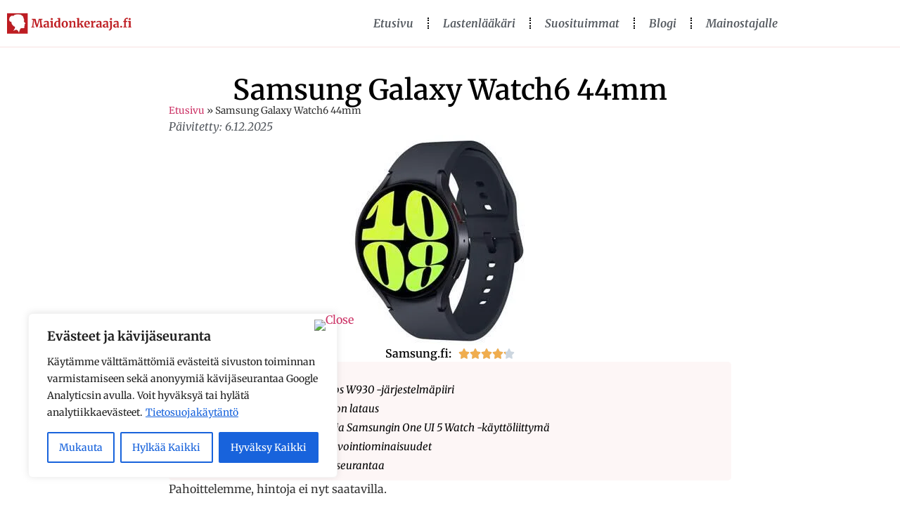

--- FILE ---
content_type: text/html; charset=UTF-8
request_url: https://maidonkeraaja.fi/tuotteet/samsung-galaxy-watch6-44mm/
body_size: 33434
content:
<!doctype html>
<html lang="fi">
<head>
	<meta charset="UTF-8">
	<meta name="viewport" content="width=device-width, initial-scale=1">
	<link rel="profile" href="https://gmpg.org/xfn/11">
	<meta name='robots' content='index, follow, max-image-preview:large, max-snippet:-1, max-video-preview:-1' />

	<!-- This site is optimized with the Yoast SEO plugin v26.6 - https://yoast.com/wordpress/plugins/seo/ -->
	<title>Samsung Galaxy Watch6 44mm &#187; Maidonkeraaja.fi</title>
	<meta name="description" content="Älykellojen maailmassa on nähty paljon edistystä ja nyt, vuoden odotetuin uutuus, Samsung Galaxy Watch 6 on vihdoin saapunut." />
	<link rel="canonical" href="https://maidonkeraaja.fi/tuotteet/samsung-galaxy-watch6-44mm/" />
	<meta property="og:locale" content="fi_FI" />
	<meta property="og:type" content="article" />
	<meta property="og:title" content="Samsung Galaxy Watch6 44mm &#187; Maidonkeraaja.fi" />
	<meta property="og:description" content="Älykellojen maailmassa on nähty paljon edistystä ja nyt, vuoden odotetuin uutuus, Samsung Galaxy Watch 6 on vihdoin saapunut." />
	<meta property="og:url" content="https://maidonkeraaja.fi/tuotteet/samsung-galaxy-watch6-44mm/" />
	<meta property="og:site_name" content="Maidonkeraaja.fi" />
	<meta property="article:publisher" content="https://www.facebook.com/maidonkeraaja/" />
	<meta property="article:modified_time" content="2025-12-06T07:34:20+00:00" />
	<meta property="og:image" content="https://maidonkeraaja.fi/wp-content/uploads/2023/08/Samsung-Galaxy-Watch6-44mm.jpg" />
	<meta property="og:image:width" content="300" />
	<meta property="og:image:height" content="299" />
	<meta property="og:image:type" content="image/jpeg" />
	<meta name="twitter:card" content="summary_large_image" />
	<meta name="twitter:site" content="@maidonkeraaja" />
	<meta name="twitter:label1" content="Arvioitu lukuaika" />
	<meta name="twitter:data1" content="2 minuuttia" />
	<script type="application/ld+json" class="yoast-schema-graph">{"@context":"https://schema.org","@graph":[{"@type":"WebPage","@id":"https://maidonkeraaja.fi/tuotteet/samsung-galaxy-watch6-44mm/","url":"https://maidonkeraaja.fi/tuotteet/samsung-galaxy-watch6-44mm/","name":"Samsung Galaxy Watch6 44mm &#187; Maidonkeraaja.fi","isPartOf":{"@id":"https://maidonkeraaja.fi/#website"},"primaryImageOfPage":{"@id":"https://maidonkeraaja.fi/tuotteet/samsung-galaxy-watch6-44mm/#primaryimage"},"image":{"@id":"https://maidonkeraaja.fi/tuotteet/samsung-galaxy-watch6-44mm/#primaryimage"},"thumbnailUrl":"https://maidonkeraaja.fi/wp-content/uploads/2023/08/Samsung-Galaxy-Watch6-44mm.jpg","datePublished":"2023-08-04T09:33:30+00:00","dateModified":"2025-12-06T07:34:20+00:00","description":"Älykellojen maailmassa on nähty paljon edistystä ja nyt, vuoden odotetuin uutuus, Samsung Galaxy Watch 6 on vihdoin saapunut.","breadcrumb":{"@id":"https://maidonkeraaja.fi/tuotteet/samsung-galaxy-watch6-44mm/#breadcrumb"},"inLanguage":"fi","potentialAction":[{"@type":"ReadAction","target":["https://maidonkeraaja.fi/tuotteet/samsung-galaxy-watch6-44mm/"]}]},{"@type":"ImageObject","inLanguage":"fi","@id":"https://maidonkeraaja.fi/tuotteet/samsung-galaxy-watch6-44mm/#primaryimage","url":"https://maidonkeraaja.fi/wp-content/uploads/2023/08/Samsung-Galaxy-Watch6-44mm.jpg","contentUrl":"https://maidonkeraaja.fi/wp-content/uploads/2023/08/Samsung-Galaxy-Watch6-44mm.jpg","width":300,"height":299,"caption":"Samsung Galaxy Watch6 44mm"},{"@type":"BreadcrumbList","@id":"https://maidonkeraaja.fi/tuotteet/samsung-galaxy-watch6-44mm/#breadcrumb","itemListElement":[{"@type":"ListItem","position":1,"name":"Etusivu","item":"https://maidonkeraaja.fi/"},{"@type":"ListItem","position":2,"name":"Samsung Galaxy Watch6 44mm"}]},{"@type":"WebSite","@id":"https://maidonkeraaja.fi/#website","url":"https://maidonkeraaja.fi/","name":"Maidonkeraaja.fi","description":"Arvioimme äitiys- ja lastentarvikkeet","publisher":{"@id":"https://maidonkeraaja.fi/#organization"},"potentialAction":[{"@type":"SearchAction","target":{"@type":"EntryPoint","urlTemplate":"https://maidonkeraaja.fi/?s={search_term_string}"},"query-input":{"@type":"PropertyValueSpecification","valueRequired":true,"valueName":"search_term_string"}}],"inLanguage":"fi"},{"@type":"Organization","@id":"https://maidonkeraaja.fi/#organization","name":"Maidonkeraaja.fi","url":"https://maidonkeraaja.fi/","logo":{"@type":"ImageObject","inLanguage":"fi","@id":"https://maidonkeraaja.fi/#/schema/logo/image/","url":"https://maidonkeraaja.fi/wp-content/uploads/2021/10/Maidonkeraaja-logo.png","contentUrl":"https://maidonkeraaja.fi/wp-content/uploads/2021/10/Maidonkeraaja-logo.png","width":500,"height":500,"caption":"Maidonkeraaja.fi"},"image":{"@id":"https://maidonkeraaja.fi/#/schema/logo/image/"},"sameAs":["https://www.facebook.com/maidonkeraaja/","https://x.com/maidonkeraaja","https://www.instagram.com/maidonkeraaja/"]}]}</script>
	<!-- / Yoast SEO plugin. -->


<link rel='dns-prefetch' href='//www.googletagmanager.com' />
<link rel='dns-prefetch' href='//fonts.googleapis.com' />
<link rel="alternate" title="oEmbed (JSON)" type="application/json+oembed" href="https://maidonkeraaja.fi/wp-json/oembed/1.0/embed?url=https%3A%2F%2Fmaidonkeraaja.fi%2Ftuotteet%2Fsamsung-galaxy-watch6-44mm%2F" />
<link rel="alternate" title="oEmbed (XML)" type="text/xml+oembed" href="https://maidonkeraaja.fi/wp-json/oembed/1.0/embed?url=https%3A%2F%2Fmaidonkeraaja.fi%2Ftuotteet%2Fsamsung-galaxy-watch6-44mm%2F&#038;format=xml" />
<!-- maidonkeraaja.fi is managing ads with Advanced Ads 2.0.16 – https://wpadvancedads.com/ --><script id="maido-ready">
			window.advanced_ads_ready=function(e,a){a=a||"complete";var d=function(e){return"interactive"===a?"loading"!==e:"complete"===e};d(document.readyState)?e():document.addEventListener("readystatechange",(function(a){d(a.target.readyState)&&e()}),{once:"interactive"===a})},window.advanced_ads_ready_queue=window.advanced_ads_ready_queue||[];		</script>
		<style id='wp-img-auto-sizes-contain-inline-css'>
img:is([sizes=auto i],[sizes^="auto," i]){contain-intrinsic-size:3000px 1500px}
/*# sourceURL=wp-img-auto-sizes-contain-inline-css */
</style>
<link rel='stylesheet' id='wp-block-library-css' href='https://maidonkeraaja.fi/wp-includes/css/dist/block-library/style.min.css?ver=90a5ce71b4348c943348ff75d997b631' media='all' />
<style id='global-styles-inline-css'>
:root{--wp--preset--aspect-ratio--square: 1;--wp--preset--aspect-ratio--4-3: 4/3;--wp--preset--aspect-ratio--3-4: 3/4;--wp--preset--aspect-ratio--3-2: 3/2;--wp--preset--aspect-ratio--2-3: 2/3;--wp--preset--aspect-ratio--16-9: 16/9;--wp--preset--aspect-ratio--9-16: 9/16;--wp--preset--color--black: #000000;--wp--preset--color--cyan-bluish-gray: #abb8c3;--wp--preset--color--white: #ffffff;--wp--preset--color--pale-pink: #f78da7;--wp--preset--color--vivid-red: #cf2e2e;--wp--preset--color--luminous-vivid-orange: #ff6900;--wp--preset--color--luminous-vivid-amber: #fcb900;--wp--preset--color--light-green-cyan: #7bdcb5;--wp--preset--color--vivid-green-cyan: #00d084;--wp--preset--color--pale-cyan-blue: #8ed1fc;--wp--preset--color--vivid-cyan-blue: #0693e3;--wp--preset--color--vivid-purple: #9b51e0;--wp--preset--gradient--vivid-cyan-blue-to-vivid-purple: linear-gradient(135deg,rgb(6,147,227) 0%,rgb(155,81,224) 100%);--wp--preset--gradient--light-green-cyan-to-vivid-green-cyan: linear-gradient(135deg,rgb(122,220,180) 0%,rgb(0,208,130) 100%);--wp--preset--gradient--luminous-vivid-amber-to-luminous-vivid-orange: linear-gradient(135deg,rgb(252,185,0) 0%,rgb(255,105,0) 100%);--wp--preset--gradient--luminous-vivid-orange-to-vivid-red: linear-gradient(135deg,rgb(255,105,0) 0%,rgb(207,46,46) 100%);--wp--preset--gradient--very-light-gray-to-cyan-bluish-gray: linear-gradient(135deg,rgb(238,238,238) 0%,rgb(169,184,195) 100%);--wp--preset--gradient--cool-to-warm-spectrum: linear-gradient(135deg,rgb(74,234,220) 0%,rgb(151,120,209) 20%,rgb(207,42,186) 40%,rgb(238,44,130) 60%,rgb(251,105,98) 80%,rgb(254,248,76) 100%);--wp--preset--gradient--blush-light-purple: linear-gradient(135deg,rgb(255,206,236) 0%,rgb(152,150,240) 100%);--wp--preset--gradient--blush-bordeaux: linear-gradient(135deg,rgb(254,205,165) 0%,rgb(254,45,45) 50%,rgb(107,0,62) 100%);--wp--preset--gradient--luminous-dusk: linear-gradient(135deg,rgb(255,203,112) 0%,rgb(199,81,192) 50%,rgb(65,88,208) 100%);--wp--preset--gradient--pale-ocean: linear-gradient(135deg,rgb(255,245,203) 0%,rgb(182,227,212) 50%,rgb(51,167,181) 100%);--wp--preset--gradient--electric-grass: linear-gradient(135deg,rgb(202,248,128) 0%,rgb(113,206,126) 100%);--wp--preset--gradient--midnight: linear-gradient(135deg,rgb(2,3,129) 0%,rgb(40,116,252) 100%);--wp--preset--font-size--small: 13px;--wp--preset--font-size--medium: 20px;--wp--preset--font-size--large: 36px;--wp--preset--font-size--x-large: 42px;--wp--preset--spacing--20: 0.44rem;--wp--preset--spacing--30: 0.67rem;--wp--preset--spacing--40: 1rem;--wp--preset--spacing--50: 1.5rem;--wp--preset--spacing--60: 2.25rem;--wp--preset--spacing--70: 3.38rem;--wp--preset--spacing--80: 5.06rem;--wp--preset--shadow--natural: 6px 6px 9px rgba(0, 0, 0, 0.2);--wp--preset--shadow--deep: 12px 12px 50px rgba(0, 0, 0, 0.4);--wp--preset--shadow--sharp: 6px 6px 0px rgba(0, 0, 0, 0.2);--wp--preset--shadow--outlined: 6px 6px 0px -3px rgb(255, 255, 255), 6px 6px rgb(0, 0, 0);--wp--preset--shadow--crisp: 6px 6px 0px rgb(0, 0, 0);}:root { --wp--style--global--content-size: 800px;--wp--style--global--wide-size: 1200px; }:where(body) { margin: 0; }.wp-site-blocks > .alignleft { float: left; margin-right: 2em; }.wp-site-blocks > .alignright { float: right; margin-left: 2em; }.wp-site-blocks > .aligncenter { justify-content: center; margin-left: auto; margin-right: auto; }:where(.wp-site-blocks) > * { margin-block-start: 24px; margin-block-end: 0; }:where(.wp-site-blocks) > :first-child { margin-block-start: 0; }:where(.wp-site-blocks) > :last-child { margin-block-end: 0; }:root { --wp--style--block-gap: 24px; }:root :where(.is-layout-flow) > :first-child{margin-block-start: 0;}:root :where(.is-layout-flow) > :last-child{margin-block-end: 0;}:root :where(.is-layout-flow) > *{margin-block-start: 24px;margin-block-end: 0;}:root :where(.is-layout-constrained) > :first-child{margin-block-start: 0;}:root :where(.is-layout-constrained) > :last-child{margin-block-end: 0;}:root :where(.is-layout-constrained) > *{margin-block-start: 24px;margin-block-end: 0;}:root :where(.is-layout-flex){gap: 24px;}:root :where(.is-layout-grid){gap: 24px;}.is-layout-flow > .alignleft{float: left;margin-inline-start: 0;margin-inline-end: 2em;}.is-layout-flow > .alignright{float: right;margin-inline-start: 2em;margin-inline-end: 0;}.is-layout-flow > .aligncenter{margin-left: auto !important;margin-right: auto !important;}.is-layout-constrained > .alignleft{float: left;margin-inline-start: 0;margin-inline-end: 2em;}.is-layout-constrained > .alignright{float: right;margin-inline-start: 2em;margin-inline-end: 0;}.is-layout-constrained > .aligncenter{margin-left: auto !important;margin-right: auto !important;}.is-layout-constrained > :where(:not(.alignleft):not(.alignright):not(.alignfull)){max-width: var(--wp--style--global--content-size);margin-left: auto !important;margin-right: auto !important;}.is-layout-constrained > .alignwide{max-width: var(--wp--style--global--wide-size);}body .is-layout-flex{display: flex;}.is-layout-flex{flex-wrap: wrap;align-items: center;}.is-layout-flex > :is(*, div){margin: 0;}body .is-layout-grid{display: grid;}.is-layout-grid > :is(*, div){margin: 0;}body{padding-top: 0px;padding-right: 0px;padding-bottom: 0px;padding-left: 0px;}a:where(:not(.wp-element-button)){text-decoration: underline;}:root :where(.wp-element-button, .wp-block-button__link){background-color: #32373c;border-width: 0;color: #fff;font-family: inherit;font-size: inherit;font-style: inherit;font-weight: inherit;letter-spacing: inherit;line-height: inherit;padding-top: calc(0.667em + 2px);padding-right: calc(1.333em + 2px);padding-bottom: calc(0.667em + 2px);padding-left: calc(1.333em + 2px);text-decoration: none;text-transform: inherit;}.has-black-color{color: var(--wp--preset--color--black) !important;}.has-cyan-bluish-gray-color{color: var(--wp--preset--color--cyan-bluish-gray) !important;}.has-white-color{color: var(--wp--preset--color--white) !important;}.has-pale-pink-color{color: var(--wp--preset--color--pale-pink) !important;}.has-vivid-red-color{color: var(--wp--preset--color--vivid-red) !important;}.has-luminous-vivid-orange-color{color: var(--wp--preset--color--luminous-vivid-orange) !important;}.has-luminous-vivid-amber-color{color: var(--wp--preset--color--luminous-vivid-amber) !important;}.has-light-green-cyan-color{color: var(--wp--preset--color--light-green-cyan) !important;}.has-vivid-green-cyan-color{color: var(--wp--preset--color--vivid-green-cyan) !important;}.has-pale-cyan-blue-color{color: var(--wp--preset--color--pale-cyan-blue) !important;}.has-vivid-cyan-blue-color{color: var(--wp--preset--color--vivid-cyan-blue) !important;}.has-vivid-purple-color{color: var(--wp--preset--color--vivid-purple) !important;}.has-black-background-color{background-color: var(--wp--preset--color--black) !important;}.has-cyan-bluish-gray-background-color{background-color: var(--wp--preset--color--cyan-bluish-gray) !important;}.has-white-background-color{background-color: var(--wp--preset--color--white) !important;}.has-pale-pink-background-color{background-color: var(--wp--preset--color--pale-pink) !important;}.has-vivid-red-background-color{background-color: var(--wp--preset--color--vivid-red) !important;}.has-luminous-vivid-orange-background-color{background-color: var(--wp--preset--color--luminous-vivid-orange) !important;}.has-luminous-vivid-amber-background-color{background-color: var(--wp--preset--color--luminous-vivid-amber) !important;}.has-light-green-cyan-background-color{background-color: var(--wp--preset--color--light-green-cyan) !important;}.has-vivid-green-cyan-background-color{background-color: var(--wp--preset--color--vivid-green-cyan) !important;}.has-pale-cyan-blue-background-color{background-color: var(--wp--preset--color--pale-cyan-blue) !important;}.has-vivid-cyan-blue-background-color{background-color: var(--wp--preset--color--vivid-cyan-blue) !important;}.has-vivid-purple-background-color{background-color: var(--wp--preset--color--vivid-purple) !important;}.has-black-border-color{border-color: var(--wp--preset--color--black) !important;}.has-cyan-bluish-gray-border-color{border-color: var(--wp--preset--color--cyan-bluish-gray) !important;}.has-white-border-color{border-color: var(--wp--preset--color--white) !important;}.has-pale-pink-border-color{border-color: var(--wp--preset--color--pale-pink) !important;}.has-vivid-red-border-color{border-color: var(--wp--preset--color--vivid-red) !important;}.has-luminous-vivid-orange-border-color{border-color: var(--wp--preset--color--luminous-vivid-orange) !important;}.has-luminous-vivid-amber-border-color{border-color: var(--wp--preset--color--luminous-vivid-amber) !important;}.has-light-green-cyan-border-color{border-color: var(--wp--preset--color--light-green-cyan) !important;}.has-vivid-green-cyan-border-color{border-color: var(--wp--preset--color--vivid-green-cyan) !important;}.has-pale-cyan-blue-border-color{border-color: var(--wp--preset--color--pale-cyan-blue) !important;}.has-vivid-cyan-blue-border-color{border-color: var(--wp--preset--color--vivid-cyan-blue) !important;}.has-vivid-purple-border-color{border-color: var(--wp--preset--color--vivid-purple) !important;}.has-vivid-cyan-blue-to-vivid-purple-gradient-background{background: var(--wp--preset--gradient--vivid-cyan-blue-to-vivid-purple) !important;}.has-light-green-cyan-to-vivid-green-cyan-gradient-background{background: var(--wp--preset--gradient--light-green-cyan-to-vivid-green-cyan) !important;}.has-luminous-vivid-amber-to-luminous-vivid-orange-gradient-background{background: var(--wp--preset--gradient--luminous-vivid-amber-to-luminous-vivid-orange) !important;}.has-luminous-vivid-orange-to-vivid-red-gradient-background{background: var(--wp--preset--gradient--luminous-vivid-orange-to-vivid-red) !important;}.has-very-light-gray-to-cyan-bluish-gray-gradient-background{background: var(--wp--preset--gradient--very-light-gray-to-cyan-bluish-gray) !important;}.has-cool-to-warm-spectrum-gradient-background{background: var(--wp--preset--gradient--cool-to-warm-spectrum) !important;}.has-blush-light-purple-gradient-background{background: var(--wp--preset--gradient--blush-light-purple) !important;}.has-blush-bordeaux-gradient-background{background: var(--wp--preset--gradient--blush-bordeaux) !important;}.has-luminous-dusk-gradient-background{background: var(--wp--preset--gradient--luminous-dusk) !important;}.has-pale-ocean-gradient-background{background: var(--wp--preset--gradient--pale-ocean) !important;}.has-electric-grass-gradient-background{background: var(--wp--preset--gradient--electric-grass) !important;}.has-midnight-gradient-background{background: var(--wp--preset--gradient--midnight) !important;}.has-small-font-size{font-size: var(--wp--preset--font-size--small) !important;}.has-medium-font-size{font-size: var(--wp--preset--font-size--medium) !important;}.has-large-font-size{font-size: var(--wp--preset--font-size--large) !important;}.has-x-large-font-size{font-size: var(--wp--preset--font-size--x-large) !important;}
:root :where(.wp-block-pullquote){font-size: 1.5em;line-height: 1.6;}
/*# sourceURL=global-styles-inline-css */
</style>
<link rel='stylesheet' id='hello-elementor-css' href='https://maidonkeraaja.fi/wp-content/themes/hello-elementor/assets/css/reset.css?ver=3.4.5' media='all' />
<link rel='stylesheet' id='hello-elementor-theme-style-css' href='https://maidonkeraaja.fi/wp-content/themes/hello-elementor/assets/css/theme.css?ver=3.4.5' media='all' />
<link rel='stylesheet' id='hello-elementor-header-footer-css' href='https://maidonkeraaja.fi/wp-content/themes/hello-elementor/assets/css/header-footer.css?ver=3.4.5' media='all' />
<link rel='stylesheet' id='elementor-frontend-css' href='https://maidonkeraaja.fi/wp-content/plugins/elementor/assets/css/frontend.min.css?ver=3.34.0' media='all' />
<link rel='stylesheet' id='elementor-post-4-css' href='https://maidonkeraaja.fi/wp-content/uploads/elementor/css/post-4.css?ver=1769484721' media='all' />
<link rel='stylesheet' id='widget-image-css' href='https://maidonkeraaja.fi/wp-content/plugins/elementor/assets/css/widget-image.min.css?ver=3.34.0' media='all' />
<link rel='stylesheet' id='widget-nav-menu-css' href='https://maidonkeraaja.fi/wp-content/plugins/elementor-pro/assets/css/widget-nav-menu.min.css?ver=3.34.0' media='all' />
<link rel='stylesheet' id='widget-social-icons-css' href='https://maidonkeraaja.fi/wp-content/plugins/elementor/assets/css/widget-social-icons.min.css?ver=3.34.0' media='all' />
<link rel='stylesheet' id='e-apple-webkit-css' href='https://maidonkeraaja.fi/wp-content/plugins/elementor/assets/css/conditionals/apple-webkit.min.css?ver=3.34.0' media='all' />
<link rel='stylesheet' id='widget-heading-css' href='https://maidonkeraaja.fi/wp-content/plugins/elementor/assets/css/widget-heading.min.css?ver=3.34.0' media='all' />
<link rel='stylesheet' id='widget-breadcrumbs-css' href='https://maidonkeraaja.fi/wp-content/plugins/elementor-pro/assets/css/widget-breadcrumbs.min.css?ver=3.34.0' media='all' />
<link rel='stylesheet' id='widget-post-info-css' href='https://maidonkeraaja.fi/wp-content/plugins/elementor-pro/assets/css/widget-post-info.min.css?ver=3.34.0' media='all' />
<link rel='stylesheet' id='widget-icon-list-css' href='https://maidonkeraaja.fi/wp-content/plugins/elementor/assets/css/widget-icon-list.min.css?ver=3.34.0' media='all' />
<link rel='stylesheet' id='elementor-icons-shared-0-css' href='https://maidonkeraaja.fi/wp-content/plugins/elementor/assets/lib/font-awesome/css/fontawesome.min.css?ver=5.15.3' media='all' />
<link rel='stylesheet' id='elementor-icons-fa-regular-css' href='https://maidonkeraaja.fi/wp-content/plugins/elementor/assets/lib/font-awesome/css/regular.min.css?ver=5.15.3' media='all' />
<link rel='stylesheet' id='elementor-icons-fa-solid-css' href='https://maidonkeraaja.fi/wp-content/plugins/elementor/assets/lib/font-awesome/css/solid.min.css?ver=5.15.3' media='all' />
<link rel='stylesheet' id='widget-star-rating-css' href='https://maidonkeraaja.fi/wp-content/plugins/elementor/assets/css/widget-star-rating.min.css?ver=3.34.0' media='all' />
<link rel='stylesheet' id='e-sticky-css' href='https://maidonkeraaja.fi/wp-content/plugins/elementor-pro/assets/css/modules/sticky.min.css?ver=3.34.0' media='all' />
<link rel='stylesheet' id='widget-divider-css' href='https://maidonkeraaja.fi/wp-content/plugins/elementor/assets/css/widget-divider.min.css?ver=3.34.0' media='all' />
<link rel='stylesheet' id='widget-loop-common-css' href='https://maidonkeraaja.fi/wp-content/plugins/elementor-pro/assets/css/widget-loop-common.min.css?ver=3.34.0' media='all' />
<link rel='stylesheet' id='widget-loop-grid-css' href='https://maidonkeraaja.fi/wp-content/plugins/elementor-pro/assets/css/widget-loop-grid.min.css?ver=3.34.0' media='all' />
<link rel='stylesheet' id='widget-author-box-css' href='https://maidonkeraaja.fi/wp-content/plugins/elementor-pro/assets/css/widget-author-box.min.css?ver=3.34.0' media='all' />
<link rel='stylesheet' id='widget-posts-css' href='https://maidonkeraaja.fi/wp-content/plugins/elementor-pro/assets/css/widget-posts.min.css?ver=3.34.0' media='all' />
<link rel='stylesheet' id='e-popup-css' href='https://maidonkeraaja.fi/wp-content/plugins/elementor-pro/assets/css/conditionals/popup.min.css?ver=3.34.0' media='all' />
<link rel='stylesheet' id='elementor-icons-css' href='https://maidonkeraaja.fi/wp-content/plugins/elementor/assets/lib/eicons/css/elementor-icons.min.css?ver=5.45.0' media='all' />
<link rel='stylesheet' id='elementor-post-2702-css' href='https://maidonkeraaja.fi/wp-content/uploads/elementor/css/post-2702.css?ver=1769484721' media='all' />
<link rel='stylesheet' id='elementor-post-1550-css' href='https://maidonkeraaja.fi/wp-content/uploads/elementor/css/post-1550.css?ver=1769484721' media='all' />
<link rel='stylesheet' id='elementor-post-4635-css' href='https://maidonkeraaja.fi/wp-content/uploads/elementor/css/post-4635.css?ver=1769484721' media='all' />
<link rel='stylesheet' id='elementor-post-4929-css' href='https://maidonkeraaja.fi/wp-content/uploads/elementor/css/post-4929.css?ver=1769496113' media='all' />
<link rel='stylesheet' id='tablepress-default-css' href='https://maidonkeraaja.fi/wp-content/plugins/tablepress/css/build/default.css?ver=3.2.6' media='all' />
<link rel='stylesheet' id='dfrcs_compsets_style-css' href='https://maidonkeraaja.fi/wp-content/plugins/datafeedr-comparison-sets/css/style.css?ver=0.9.71' media='all' />
<style id='dfrcs_compsets_style-inline-css'>
.dfrcs_loading:after { content: "Etsitaan parhaat hinnat..."; }
/*# sourceURL=dfrcs_compsets_style-inline-css */
</style>
<link rel='stylesheet' id='dfrcs_google_fonts-css' href='https://fonts.googleapis.com/css?family=Roboto%3A400%2C700&#038;ver=6.9' media='all' />
<link rel='stylesheet' id='elementor-gf-local-merriweather-css' href='https://maidonkeraaja.fi/wp-content/uploads/elementor/google-fonts/css/merriweather.css?ver=1743403828' media='all' />
<link rel='stylesheet' id='elementor-icons-fa-brands-css' href='https://maidonkeraaja.fi/wp-content/plugins/elementor/assets/lib/font-awesome/css/brands.min.css?ver=5.15.3' media='all' />
<script id="cookie-law-info-js-extra">
var _ckyConfig = {"_ipData":[],"_assetsURL":"https://maidonkeraaja.fi/wp-content/plugins/cookie-law-info/lite/frontend/images/","_publicURL":"https://maidonkeraaja.fi","_expiry":"365","_categories":[{"name":"Necessary","slug":"necessary","isNecessary":true,"ccpaDoNotSell":true,"cookies":[],"active":true,"defaultConsent":{"gdpr":true,"ccpa":true}},{"name":"Functional","slug":"functional","isNecessary":false,"ccpaDoNotSell":true,"cookies":[],"active":true,"defaultConsent":{"gdpr":false,"ccpa":false}},{"name":"Analytics","slug":"analytics","isNecessary":false,"ccpaDoNotSell":true,"cookies":[],"active":true,"defaultConsent":{"gdpr":false,"ccpa":false}},{"name":"Performance","slug":"performance","isNecessary":false,"ccpaDoNotSell":true,"cookies":[],"active":true,"defaultConsent":{"gdpr":false,"ccpa":false}},{"name":"Advertisement","slug":"advertisement","isNecessary":false,"ccpaDoNotSell":true,"cookies":[],"active":true,"defaultConsent":{"gdpr":false,"ccpa":false}}],"_activeLaw":"gdpr","_rootDomain":"","_block":"1","_showBanner":"1","_bannerConfig":{"settings":{"type":"box","preferenceCenterType":"popup","position":"bottom-left","applicableLaw":"gdpr"},"behaviours":{"reloadBannerOnAccept":false,"loadAnalyticsByDefault":false,"animations":{"onLoad":"animate","onHide":"sticky"}},"config":{"revisitConsent":{"status":true,"tag":"revisit-consent","position":"bottom-left","meta":{"url":"#"},"styles":{"background-color":"#0056A7"},"elements":{"title":{"type":"text","tag":"revisit-consent-title","status":true,"styles":{"color":"#0056a7"}}}},"preferenceCenter":{"toggle":{"status":true,"tag":"detail-category-toggle","type":"toggle","states":{"active":{"styles":{"background-color":"#1863DC"}},"inactive":{"styles":{"background-color":"#D0D5D2"}}}}},"categoryPreview":{"status":false,"toggle":{"status":true,"tag":"detail-category-preview-toggle","type":"toggle","states":{"active":{"styles":{"background-color":"#1863DC"}},"inactive":{"styles":{"background-color":"#D0D5D2"}}}}},"videoPlaceholder":{"status":true,"styles":{"background-color":"#000000","border-color":"#000000","color":"#ffffff"}},"readMore":{"status":true,"tag":"readmore-button","type":"link","meta":{"noFollow":true,"newTab":true},"styles":{"color":"#1863DC","background-color":"transparent","border-color":"transparent"}},"showMore":{"status":true,"tag":"show-desc-button","type":"button","styles":{"color":"#1863DC"}},"showLess":{"status":true,"tag":"hide-desc-button","type":"button","styles":{"color":"#1863DC"}},"alwaysActive":{"status":true,"tag":"always-active","styles":{"color":"#008000"}},"manualLinks":{"status":true,"tag":"manual-links","type":"link","styles":{"color":"#1863DC"}},"auditTable":{"status":true},"optOption":{"status":true,"toggle":{"status":true,"tag":"optout-option-toggle","type":"toggle","states":{"active":{"styles":{"background-color":"#1863dc"}},"inactive":{"styles":{"background-color":"#FFFFFF"}}}}}}},"_version":"3.3.9.1","_logConsent":"1","_tags":[{"tag":"accept-button","styles":{"color":"#FFFFFF","background-color":"#1863DC","border-color":"#1863DC"}},{"tag":"reject-button","styles":{"color":"#1863DC","background-color":"transparent","border-color":"#1863DC"}},{"tag":"settings-button","styles":{"color":"#1863DC","background-color":"transparent","border-color":"#1863DC"}},{"tag":"readmore-button","styles":{"color":"#1863DC","background-color":"transparent","border-color":"transparent"}},{"tag":"donotsell-button","styles":{"color":"#1863DC","background-color":"transparent","border-color":"transparent"}},{"tag":"show-desc-button","styles":{"color":"#1863DC"}},{"tag":"hide-desc-button","styles":{"color":"#1863DC"}},{"tag":"cky-always-active","styles":[]},{"tag":"cky-link","styles":[]},{"tag":"accept-button","styles":{"color":"#FFFFFF","background-color":"#1863DC","border-color":"#1863DC"}},{"tag":"revisit-consent","styles":{"background-color":"#0056A7"}}],"_shortCodes":[{"key":"cky_readmore","content":"\u003Ca href=\"https://maidonkeraaja.fi/tietosuojaseloste/\" class=\"cky-policy\" aria-label=\"Tietosuojak\u00e4yt\u00e4nt\u00f6\" target=\"_blank\" rel=\"noopener\" data-cky-tag=\"readmore-button\"\u003ETietosuojak\u00e4yt\u00e4nt\u00f6\u003C/a\u003E","tag":"readmore-button","status":true,"attributes":{"rel":"nofollow","target":"_blank"}},{"key":"cky_show_desc","content":"\u003Cbutton class=\"cky-show-desc-btn\" data-cky-tag=\"show-desc-button\" aria-label=\"Show more\"\u003EShow more\u003C/button\u003E","tag":"show-desc-button","status":true,"attributes":[]},{"key":"cky_hide_desc","content":"\u003Cbutton class=\"cky-show-desc-btn\" data-cky-tag=\"hide-desc-button\" aria-label=\"Show less\"\u003EShow less\u003C/button\u003E","tag":"hide-desc-button","status":true,"attributes":[]},{"key":"cky_optout_show_desc","content":"[cky_optout_show_desc]","tag":"optout-show-desc-button","status":true,"attributes":[]},{"key":"cky_optout_hide_desc","content":"[cky_optout_hide_desc]","tag":"optout-hide-desc-button","status":true,"attributes":[]},{"key":"cky_category_toggle_label","content":"[cky_{{status}}_category_label] [cky_preference_{{category_slug}}_title]","tag":"","status":true,"attributes":[]},{"key":"cky_enable_category_label","content":"Enable","tag":"","status":true,"attributes":[]},{"key":"cky_disable_category_label","content":"Disable","tag":"","status":true,"attributes":[]},{"key":"cky_video_placeholder","content":"\u003Cdiv class=\"video-placeholder-normal\" data-cky-tag=\"video-placeholder\" id=\"[UNIQUEID]\"\u003E\u003Cp class=\"video-placeholder-text-normal\" data-cky-tag=\"placeholder-title\"\u003EPlease accept cookies to access this content\u003C/p\u003E\u003C/div\u003E","tag":"","status":true,"attributes":[]},{"key":"cky_enable_optout_label","content":"Enable","tag":"","status":true,"attributes":[]},{"key":"cky_disable_optout_label","content":"Disable","tag":"","status":true,"attributes":[]},{"key":"cky_optout_toggle_label","content":"[cky_{{status}}_optout_label] [cky_optout_option_title]","tag":"","status":true,"attributes":[]},{"key":"cky_optout_option_title","content":"Do Not Sell or Share My Personal Information","tag":"","status":true,"attributes":[]},{"key":"cky_optout_close_label","content":"Close","tag":"","status":true,"attributes":[]},{"key":"cky_preference_close_label","content":"Close","tag":"","status":true,"attributes":[]}],"_rtl":"","_language":"en","_providersToBlock":[]};
var _ckyStyles = {"css":".cky-overlay{background: #000000; opacity: 0.4; position: fixed; top: 0; left: 0; width: 100%; height: 100%; z-index: 99999999;}.cky-hide{display: none;}.cky-btn-revisit-wrapper{display: flex; align-items: center; justify-content: center; background: #0056a7; width: 45px; height: 45px; border-radius: 50%; position: fixed; z-index: 999999; cursor: pointer;}.cky-revisit-bottom-left{bottom: 15px; left: 15px;}.cky-revisit-bottom-right{bottom: 15px; right: 15px;}.cky-btn-revisit-wrapper .cky-btn-revisit{display: flex; align-items: center; justify-content: center; background: none; border: none; cursor: pointer; position: relative; margin: 0; padding: 0;}.cky-btn-revisit-wrapper .cky-btn-revisit img{max-width: fit-content; margin: 0; height: 30px; width: 30px;}.cky-revisit-bottom-left:hover::before{content: attr(data-tooltip); position: absolute; background: #4e4b66; color: #ffffff; left: calc(100% + 7px); font-size: 12px; line-height: 16px; width: max-content; padding: 4px 8px; border-radius: 4px;}.cky-revisit-bottom-left:hover::after{position: absolute; content: \"\"; border: 5px solid transparent; left: calc(100% + 2px); border-left-width: 0; border-right-color: #4e4b66;}.cky-revisit-bottom-right:hover::before{content: attr(data-tooltip); position: absolute; background: #4e4b66; color: #ffffff; right: calc(100% + 7px); font-size: 12px; line-height: 16px; width: max-content; padding: 4px 8px; border-radius: 4px;}.cky-revisit-bottom-right:hover::after{position: absolute; content: \"\"; border: 5px solid transparent; right: calc(100% + 2px); border-right-width: 0; border-left-color: #4e4b66;}.cky-revisit-hide{display: none;}.cky-consent-container{position: fixed; width: 440px; box-sizing: border-box; z-index: 9999999; border-radius: 6px;}.cky-consent-container .cky-consent-bar{background: #ffffff; border: 1px solid; padding: 20px 26px; box-shadow: 0 -1px 10px 0 #acabab4d; border-radius: 6px;}.cky-box-bottom-left{bottom: 40px; left: 40px;}.cky-box-bottom-right{bottom: 40px; right: 40px;}.cky-box-top-left{top: 40px; left: 40px;}.cky-box-top-right{top: 40px; right: 40px;}.cky-custom-brand-logo-wrapper .cky-custom-brand-logo{width: 100px; height: auto; margin: 0 0 12px 0;}.cky-notice .cky-title{color: #212121; font-weight: 700; font-size: 18px; line-height: 24px; margin: 0 0 12px 0;}.cky-notice-des *,.cky-preference-content-wrapper *,.cky-accordion-header-des *,.cky-gpc-wrapper .cky-gpc-desc *{font-size: 14px;}.cky-notice-des{color: #212121; font-size: 14px; line-height: 24px; font-weight: 400;}.cky-notice-des img{height: 25px; width: 25px;}.cky-consent-bar .cky-notice-des p,.cky-gpc-wrapper .cky-gpc-desc p,.cky-preference-body-wrapper .cky-preference-content-wrapper p,.cky-accordion-header-wrapper .cky-accordion-header-des p,.cky-cookie-des-table li div:last-child p{color: inherit; margin-top: 0; overflow-wrap: break-word;}.cky-notice-des P:last-child,.cky-preference-content-wrapper p:last-child,.cky-cookie-des-table li div:last-child p:last-child,.cky-gpc-wrapper .cky-gpc-desc p:last-child{margin-bottom: 0;}.cky-notice-des a.cky-policy,.cky-notice-des button.cky-policy{font-size: 14px; color: #1863dc; white-space: nowrap; cursor: pointer; background: transparent; border: 1px solid; text-decoration: underline;}.cky-notice-des button.cky-policy{padding: 0;}.cky-notice-des a.cky-policy:focus-visible,.cky-notice-des button.cky-policy:focus-visible,.cky-preference-content-wrapper .cky-show-desc-btn:focus-visible,.cky-accordion-header .cky-accordion-btn:focus-visible,.cky-preference-header .cky-btn-close:focus-visible,.cky-switch input[type=\"checkbox\"]:focus-visible,.cky-footer-wrapper a:focus-visible,.cky-btn:focus-visible{outline: 2px solid #1863dc; outline-offset: 2px;}.cky-btn:focus:not(:focus-visible),.cky-accordion-header .cky-accordion-btn:focus:not(:focus-visible),.cky-preference-content-wrapper .cky-show-desc-btn:focus:not(:focus-visible),.cky-btn-revisit-wrapper .cky-btn-revisit:focus:not(:focus-visible),.cky-preference-header .cky-btn-close:focus:not(:focus-visible),.cky-consent-bar .cky-banner-btn-close:focus:not(:focus-visible){outline: 0;}button.cky-show-desc-btn:not(:hover):not(:active){color: #1863dc; background: transparent;}button.cky-accordion-btn:not(:hover):not(:active),button.cky-banner-btn-close:not(:hover):not(:active),button.cky-btn-revisit:not(:hover):not(:active),button.cky-btn-close:not(:hover):not(:active){background: transparent;}.cky-consent-bar button:hover,.cky-modal.cky-modal-open button:hover,.cky-consent-bar button:focus,.cky-modal.cky-modal-open button:focus{text-decoration: none;}.cky-notice-btn-wrapper{display: flex; justify-content: flex-start; align-items: center; flex-wrap: wrap; margin-top: 16px;}.cky-notice-btn-wrapper .cky-btn{text-shadow: none; box-shadow: none;}.cky-btn{flex: auto; max-width: 100%; font-size: 14px; font-family: inherit; line-height: 24px; padding: 8px; font-weight: 500; margin: 0 8px 0 0; border-radius: 2px; cursor: pointer; text-align: center; text-transform: none; min-height: 0;}.cky-btn:hover{opacity: 0.8;}.cky-btn-customize{color: #1863dc; background: transparent; border: 2px solid #1863dc;}.cky-btn-reject{color: #1863dc; background: transparent; border: 2px solid #1863dc;}.cky-btn-accept{background: #1863dc; color: #ffffff; border: 2px solid #1863dc;}.cky-btn:last-child{margin-right: 0;}@media (max-width: 576px){.cky-box-bottom-left{bottom: 0; left: 0;}.cky-box-bottom-right{bottom: 0; right: 0;}.cky-box-top-left{top: 0; left: 0;}.cky-box-top-right{top: 0; right: 0;}}@media (max-width: 440px){.cky-box-bottom-left, .cky-box-bottom-right, .cky-box-top-left, .cky-box-top-right{width: 100%; max-width: 100%;}.cky-consent-container .cky-consent-bar{padding: 20px 0;}.cky-custom-brand-logo-wrapper, .cky-notice .cky-title, .cky-notice-des, .cky-notice-btn-wrapper{padding: 0 24px;}.cky-notice-des{max-height: 40vh; overflow-y: scroll;}.cky-notice-btn-wrapper{flex-direction: column; margin-top: 0;}.cky-btn{width: 100%; margin: 10px 0 0 0;}.cky-notice-btn-wrapper .cky-btn-customize{order: 2;}.cky-notice-btn-wrapper .cky-btn-reject{order: 3;}.cky-notice-btn-wrapper .cky-btn-accept{order: 1; margin-top: 16px;}}@media (max-width: 352px){.cky-notice .cky-title{font-size: 16px;}.cky-notice-des *{font-size: 12px;}.cky-notice-des, .cky-btn{font-size: 12px;}}.cky-modal.cky-modal-open{display: flex; visibility: visible; -webkit-transform: translate(-50%, -50%); -moz-transform: translate(-50%, -50%); -ms-transform: translate(-50%, -50%); -o-transform: translate(-50%, -50%); transform: translate(-50%, -50%); top: 50%; left: 50%; transition: all 1s ease;}.cky-modal{box-shadow: 0 32px 68px rgba(0, 0, 0, 0.3); margin: 0 auto; position: fixed; max-width: 100%; background: #ffffff; top: 50%; box-sizing: border-box; border-radius: 6px; z-index: 999999999; color: #212121; -webkit-transform: translate(-50%, 100%); -moz-transform: translate(-50%, 100%); -ms-transform: translate(-50%, 100%); -o-transform: translate(-50%, 100%); transform: translate(-50%, 100%); visibility: hidden; transition: all 0s ease;}.cky-preference-center{max-height: 79vh; overflow: hidden; width: 845px; overflow: hidden; flex: 1 1 0; display: flex; flex-direction: column; border-radius: 6px;}.cky-preference-header{display: flex; align-items: center; justify-content: space-between; padding: 22px 24px; border-bottom: 1px solid;}.cky-preference-header .cky-preference-title{font-size: 18px; font-weight: 700; line-height: 24px;}.cky-preference-header .cky-btn-close{margin: 0; cursor: pointer; vertical-align: middle; padding: 0; background: none; border: none; width: 24px; height: 24px; min-height: 0; line-height: 0; text-shadow: none; box-shadow: none;}.cky-preference-header .cky-btn-close img{margin: 0; height: 10px; width: 10px;}.cky-preference-body-wrapper{padding: 0 24px; flex: 1; overflow: auto; box-sizing: border-box;}.cky-preference-content-wrapper,.cky-gpc-wrapper .cky-gpc-desc{font-size: 14px; line-height: 24px; font-weight: 400; padding: 12px 0;}.cky-preference-content-wrapper{border-bottom: 1px solid;}.cky-preference-content-wrapper img{height: 25px; width: 25px;}.cky-preference-content-wrapper .cky-show-desc-btn{font-size: 14px; font-family: inherit; color: #1863dc; text-decoration: none; line-height: 24px; padding: 0; margin: 0; white-space: nowrap; cursor: pointer; background: transparent; border-color: transparent; text-transform: none; min-height: 0; text-shadow: none; box-shadow: none;}.cky-accordion-wrapper{margin-bottom: 10px;}.cky-accordion{border-bottom: 1px solid;}.cky-accordion:last-child{border-bottom: none;}.cky-accordion .cky-accordion-item{display: flex; margin-top: 10px;}.cky-accordion .cky-accordion-body{display: none;}.cky-accordion.cky-accordion-active .cky-accordion-body{display: block; padding: 0 22px; margin-bottom: 16px;}.cky-accordion-header-wrapper{cursor: pointer; width: 100%;}.cky-accordion-item .cky-accordion-header{display: flex; justify-content: space-between; align-items: center;}.cky-accordion-header .cky-accordion-btn{font-size: 16px; font-family: inherit; color: #212121; line-height: 24px; background: none; border: none; font-weight: 700; padding: 0; margin: 0; cursor: pointer; text-transform: none; min-height: 0; text-shadow: none; box-shadow: none;}.cky-accordion-header .cky-always-active{color: #008000; font-weight: 600; line-height: 24px; font-size: 14px;}.cky-accordion-header-des{font-size: 14px; line-height: 24px; margin: 10px 0 16px 0;}.cky-accordion-chevron{margin-right: 22px; position: relative; cursor: pointer;}.cky-accordion-chevron-hide{display: none;}.cky-accordion .cky-accordion-chevron i::before{content: \"\"; position: absolute; border-right: 1.4px solid; border-bottom: 1.4px solid; border-color: inherit; height: 6px; width: 6px; -webkit-transform: rotate(-45deg); -moz-transform: rotate(-45deg); -ms-transform: rotate(-45deg); -o-transform: rotate(-45deg); transform: rotate(-45deg); transition: all 0.2s ease-in-out; top: 8px;}.cky-accordion.cky-accordion-active .cky-accordion-chevron i::before{-webkit-transform: rotate(45deg); -moz-transform: rotate(45deg); -ms-transform: rotate(45deg); -o-transform: rotate(45deg); transform: rotate(45deg);}.cky-audit-table{background: #f4f4f4; border-radius: 6px;}.cky-audit-table .cky-empty-cookies-text{color: inherit; font-size: 12px; line-height: 24px; margin: 0; padding: 10px;}.cky-audit-table .cky-cookie-des-table{font-size: 12px; line-height: 24px; font-weight: normal; padding: 15px 10px; border-bottom: 1px solid; border-bottom-color: inherit; margin: 0;}.cky-audit-table .cky-cookie-des-table:last-child{border-bottom: none;}.cky-audit-table .cky-cookie-des-table li{list-style-type: none; display: flex; padding: 3px 0;}.cky-audit-table .cky-cookie-des-table li:first-child{padding-top: 0;}.cky-cookie-des-table li div:first-child{width: 100px; font-weight: 600; word-break: break-word; word-wrap: break-word;}.cky-cookie-des-table li div:last-child{flex: 1; word-break: break-word; word-wrap: break-word; margin-left: 8px;}.cky-footer-shadow{display: block; width: 100%; height: 40px; background: linear-gradient(180deg, rgba(255, 255, 255, 0) 0%, #ffffff 100%); position: absolute; bottom: calc(100% - 1px);}.cky-footer-wrapper{position: relative;}.cky-prefrence-btn-wrapper{display: flex; flex-wrap: wrap; align-items: center; justify-content: center; padding: 22px 24px; border-top: 1px solid;}.cky-prefrence-btn-wrapper .cky-btn{flex: auto; max-width: 100%; text-shadow: none; box-shadow: none;}.cky-btn-preferences{color: #1863dc; background: transparent; border: 2px solid #1863dc;}.cky-preference-header,.cky-preference-body-wrapper,.cky-preference-content-wrapper,.cky-accordion-wrapper,.cky-accordion,.cky-accordion-wrapper,.cky-footer-wrapper,.cky-prefrence-btn-wrapper{border-color: inherit;}@media (max-width: 845px){.cky-modal{max-width: calc(100% - 16px);}}@media (max-width: 576px){.cky-modal{max-width: 100%;}.cky-preference-center{max-height: 100vh;}.cky-prefrence-btn-wrapper{flex-direction: column;}.cky-accordion.cky-accordion-active .cky-accordion-body{padding-right: 0;}.cky-prefrence-btn-wrapper .cky-btn{width: 100%; margin: 10px 0 0 0;}.cky-prefrence-btn-wrapper .cky-btn-reject{order: 3;}.cky-prefrence-btn-wrapper .cky-btn-accept{order: 1; margin-top: 0;}.cky-prefrence-btn-wrapper .cky-btn-preferences{order: 2;}}@media (max-width: 425px){.cky-accordion-chevron{margin-right: 15px;}.cky-notice-btn-wrapper{margin-top: 0;}.cky-accordion.cky-accordion-active .cky-accordion-body{padding: 0 15px;}}@media (max-width: 352px){.cky-preference-header .cky-preference-title{font-size: 16px;}.cky-preference-header{padding: 16px 24px;}.cky-preference-content-wrapper *, .cky-accordion-header-des *{font-size: 12px;}.cky-preference-content-wrapper, .cky-preference-content-wrapper .cky-show-more, .cky-accordion-header .cky-always-active, .cky-accordion-header-des, .cky-preference-content-wrapper .cky-show-desc-btn, .cky-notice-des a.cky-policy{font-size: 12px;}.cky-accordion-header .cky-accordion-btn{font-size: 14px;}}.cky-switch{display: flex;}.cky-switch input[type=\"checkbox\"]{position: relative; width: 44px; height: 24px; margin: 0; background: #d0d5d2; -webkit-appearance: none; border-radius: 50px; cursor: pointer; outline: 0; border: none; top: 0;}.cky-switch input[type=\"checkbox\"]:checked{background: #1863dc;}.cky-switch input[type=\"checkbox\"]:before{position: absolute; content: \"\"; height: 20px; width: 20px; left: 2px; bottom: 2px; border-radius: 50%; background-color: white; -webkit-transition: 0.4s; transition: 0.4s; margin: 0;}.cky-switch input[type=\"checkbox\"]:after{display: none;}.cky-switch input[type=\"checkbox\"]:checked:before{-webkit-transform: translateX(20px); -ms-transform: translateX(20px); transform: translateX(20px);}@media (max-width: 425px){.cky-switch input[type=\"checkbox\"]{width: 38px; height: 21px;}.cky-switch input[type=\"checkbox\"]:before{height: 17px; width: 17px;}.cky-switch input[type=\"checkbox\"]:checked:before{-webkit-transform: translateX(17px); -ms-transform: translateX(17px); transform: translateX(17px);}}.cky-consent-bar .cky-banner-btn-close{position: absolute; right: 9px; top: 5px; background: none; border: none; cursor: pointer; padding: 0; margin: 0; min-height: 0; line-height: 0; height: 24px; width: 24px; text-shadow: none; box-shadow: none;}.cky-consent-bar .cky-banner-btn-close img{height: 9px; width: 9px; margin: 0;}.cky-notice-group{font-size: 14px; line-height: 24px; font-weight: 400; color: #212121;}.cky-notice-btn-wrapper .cky-btn-do-not-sell{font-size: 14px; line-height: 24px; padding: 6px 0; margin: 0; font-weight: 500; background: none; border-radius: 2px; border: none; cursor: pointer; text-align: left; color: #1863dc; background: transparent; border-color: transparent; box-shadow: none; text-shadow: none;}.cky-consent-bar .cky-banner-btn-close:focus-visible,.cky-notice-btn-wrapper .cky-btn-do-not-sell:focus-visible,.cky-opt-out-btn-wrapper .cky-btn:focus-visible,.cky-opt-out-checkbox-wrapper input[type=\"checkbox\"].cky-opt-out-checkbox:focus-visible{outline: 2px solid #1863dc; outline-offset: 2px;}@media (max-width: 440px){.cky-consent-container{width: 100%;}}@media (max-width: 352px){.cky-notice-des a.cky-policy, .cky-notice-btn-wrapper .cky-btn-do-not-sell{font-size: 12px;}}.cky-opt-out-wrapper{padding: 12px 0;}.cky-opt-out-wrapper .cky-opt-out-checkbox-wrapper{display: flex; align-items: center;}.cky-opt-out-checkbox-wrapper .cky-opt-out-checkbox-label{font-size: 16px; font-weight: 700; line-height: 24px; margin: 0 0 0 12px; cursor: pointer;}.cky-opt-out-checkbox-wrapper input[type=\"checkbox\"].cky-opt-out-checkbox{background-color: #ffffff; border: 1px solid black; width: 20px; height: 18.5px; margin: 0; -webkit-appearance: none; position: relative; display: flex; align-items: center; justify-content: center; border-radius: 2px; cursor: pointer;}.cky-opt-out-checkbox-wrapper input[type=\"checkbox\"].cky-opt-out-checkbox:checked{background-color: #1863dc; border: none;}.cky-opt-out-checkbox-wrapper input[type=\"checkbox\"].cky-opt-out-checkbox:checked::after{left: 6px; bottom: 4px; width: 7px; height: 13px; border: solid #ffffff; border-width: 0 3px 3px 0; border-radius: 2px; -webkit-transform: rotate(45deg); -ms-transform: rotate(45deg); transform: rotate(45deg); content: \"\"; position: absolute; box-sizing: border-box;}.cky-opt-out-checkbox-wrapper.cky-disabled .cky-opt-out-checkbox-label,.cky-opt-out-checkbox-wrapper.cky-disabled input[type=\"checkbox\"].cky-opt-out-checkbox{cursor: no-drop;}.cky-gpc-wrapper{margin: 0 0 0 32px;}.cky-footer-wrapper .cky-opt-out-btn-wrapper{display: flex; flex-wrap: wrap; align-items: center; justify-content: center; padding: 22px 24px;}.cky-opt-out-btn-wrapper .cky-btn{flex: auto; max-width: 100%; text-shadow: none; box-shadow: none;}.cky-opt-out-btn-wrapper .cky-btn-cancel{border: 1px solid #dedfe0; background: transparent; color: #858585;}.cky-opt-out-btn-wrapper .cky-btn-confirm{background: #1863dc; color: #ffffff; border: 1px solid #1863dc;}@media (max-width: 352px){.cky-opt-out-checkbox-wrapper .cky-opt-out-checkbox-label{font-size: 14px;}.cky-gpc-wrapper .cky-gpc-desc, .cky-gpc-wrapper .cky-gpc-desc *{font-size: 12px;}.cky-opt-out-checkbox-wrapper input[type=\"checkbox\"].cky-opt-out-checkbox{width: 16px; height: 16px;}.cky-opt-out-checkbox-wrapper input[type=\"checkbox\"].cky-opt-out-checkbox:checked::after{left: 5px; bottom: 4px; width: 3px; height: 9px;}.cky-gpc-wrapper{margin: 0 0 0 28px;}}.video-placeholder-youtube{background-size: 100% 100%; background-position: center; background-repeat: no-repeat; background-color: #b2b0b059; position: relative; display: flex; align-items: center; justify-content: center; max-width: 100%;}.video-placeholder-text-youtube{text-align: center; align-items: center; padding: 10px 16px; background-color: #000000cc; color: #ffffff; border: 1px solid; border-radius: 2px; cursor: pointer;}.video-placeholder-normal{background-image: url(\"/wp-content/plugins/cookie-law-info/lite/frontend/images/placeholder.svg\"); background-size: 80px; background-position: center; background-repeat: no-repeat; background-color: #b2b0b059; position: relative; display: flex; align-items: flex-end; justify-content: center; max-width: 100%;}.video-placeholder-text-normal{align-items: center; padding: 10px 16px; text-align: center; border: 1px solid; border-radius: 2px; cursor: pointer;}.cky-rtl{direction: rtl; text-align: right;}.cky-rtl .cky-banner-btn-close{left: 9px; right: auto;}.cky-rtl .cky-notice-btn-wrapper .cky-btn:last-child{margin-right: 8px;}.cky-rtl .cky-notice-btn-wrapper .cky-btn:first-child{margin-right: 0;}.cky-rtl .cky-notice-btn-wrapper{margin-left: 0; margin-right: 15px;}.cky-rtl .cky-prefrence-btn-wrapper .cky-btn{margin-right: 8px;}.cky-rtl .cky-prefrence-btn-wrapper .cky-btn:first-child{margin-right: 0;}.cky-rtl .cky-accordion .cky-accordion-chevron i::before{border: none; border-left: 1.4px solid; border-top: 1.4px solid; left: 12px;}.cky-rtl .cky-accordion.cky-accordion-active .cky-accordion-chevron i::before{-webkit-transform: rotate(-135deg); -moz-transform: rotate(-135deg); -ms-transform: rotate(-135deg); -o-transform: rotate(-135deg); transform: rotate(-135deg);}@media (max-width: 768px){.cky-rtl .cky-notice-btn-wrapper{margin-right: 0;}}@media (max-width: 576px){.cky-rtl .cky-notice-btn-wrapper .cky-btn:last-child{margin-right: 0;}.cky-rtl .cky-prefrence-btn-wrapper .cky-btn{margin-right: 0;}.cky-rtl .cky-accordion.cky-accordion-active .cky-accordion-body{padding: 0 22px 0 0;}}@media (max-width: 425px){.cky-rtl .cky-accordion.cky-accordion-active .cky-accordion-body{padding: 0 15px 0 0;}}.cky-rtl .cky-opt-out-btn-wrapper .cky-btn{margin-right: 12px;}.cky-rtl .cky-opt-out-btn-wrapper .cky-btn:first-child{margin-right: 0;}.cky-rtl .cky-opt-out-checkbox-wrapper .cky-opt-out-checkbox-label{margin: 0 12px 0 0;}"};
//# sourceURL=cookie-law-info-js-extra
</script>
<script src="https://maidonkeraaja.fi/wp-content/plugins/cookie-law-info/lite/frontend/js/script.min.js?ver=3.3.9.1" id="cookie-law-info-js"></script>
<script src="https://maidonkeraaja.fi/wp-includes/js/jquery/jquery.min.js?ver=3.7.1" id="jquery-core-js"></script>
<script src="https://maidonkeraaja.fi/wp-includes/js/jquery/jquery-migrate.min.js?ver=3.4.1" id="jquery-migrate-js"></script>

<!-- Google tag (gtag.js) snippet added by Site Kit -->
<!-- Google Analytics snippet added by Site Kit -->
<script src="https://www.googletagmanager.com/gtag/js?id=G-H2F9141RRW" id="google_gtagjs-js" async></script>
<script id="google_gtagjs-js-after">
window.dataLayer = window.dataLayer || [];function gtag(){dataLayer.push(arguments);}
gtag("set","linker",{"domains":["maidonkeraaja.fi"]});
gtag("js", new Date());
gtag("set", "developer_id.dZTNiMT", true);
gtag("config", "G-H2F9141RRW");
//# sourceURL=google_gtagjs-js-after
</script>
<script id="dfrcs_compsets-js-extra">
var dfrcs = {"ajax_url":"https://maidonkeraaja.fi/wp-admin/admin-ajax.php","nonce":"f7b18355a0","post_id":"4991","remove_product":"Remove Product","unremove_product":"Restore Product"};
//# sourceURL=dfrcs_compsets-js-extra
</script>
<script src="https://maidonkeraaja.fi/wp-content/plugins/datafeedr-comparison-sets/js/compsets.js?ver=0.9.71" id="dfrcs_compsets-js"></script>
<link rel="https://api.w.org/" href="https://maidonkeraaja.fi/wp-json/" /><link rel="alternate" title="JSON" type="application/json" href="https://maidonkeraaja.fi/wp-json/wp/v2/tuotteet/4991" /><style id="cky-style-inline">[data-cky-tag]{visibility:hidden;}</style><meta name="generator" content="Site Kit by Google 1.171.0" /><meta name="generator" content="Elementor 3.34.0; features: additional_custom_breakpoints; settings: css_print_method-external, google_font-enabled, font_display-auto">
<meta name="fo-verify" content="b9137037-2d14-4569-988b-307b9acfbbd4" />
			<style>
				.e-con.e-parent:nth-of-type(n+4):not(.e-lazyloaded):not(.e-no-lazyload),
				.e-con.e-parent:nth-of-type(n+4):not(.e-lazyloaded):not(.e-no-lazyload) * {
					background-image: none !important;
				}
				@media screen and (max-height: 1024px) {
					.e-con.e-parent:nth-of-type(n+3):not(.e-lazyloaded):not(.e-no-lazyload),
					.e-con.e-parent:nth-of-type(n+3):not(.e-lazyloaded):not(.e-no-lazyload) * {
						background-image: none !important;
					}
				}
				@media screen and (max-height: 640px) {
					.e-con.e-parent:nth-of-type(n+2):not(.e-lazyloaded):not(.e-no-lazyload),
					.e-con.e-parent:nth-of-type(n+2):not(.e-lazyloaded):not(.e-no-lazyload) * {
						background-image: none !important;
					}
				}
			</style>
			<style id="uagb-style-conditional-extension">@media (min-width: 1025px){body .uag-hide-desktop.uagb-google-map__wrap,body .uag-hide-desktop{display:none !important}}@media (min-width: 768px) and (max-width: 1024px){body .uag-hide-tab.uagb-google-map__wrap,body .uag-hide-tab{display:none !important}}@media (max-width: 767px){body .uag-hide-mob.uagb-google-map__wrap,body .uag-hide-mob{display:none !important}}</style><style id="uagb-style-frontend-4991">.uag-blocks-common-selector{z-index:var(--z-index-desktop) !important}@media (max-width: 976px){.uag-blocks-common-selector{z-index:var(--z-index-tablet) !important}}@media (max-width: 767px){.uag-blocks-common-selector{z-index:var(--z-index-mobile) !important}}
</style><link rel="icon" href="https://maidonkeraaja.fi/wp-content/uploads/2021/10/Maidonkeraaja-logo-150x150.png" sizes="32x32" />
<link rel="icon" href="https://maidonkeraaja.fi/wp-content/uploads/2021/10/Maidonkeraaja-logo-300x300.png" sizes="192x192" />
<link rel="apple-touch-icon" href="https://maidonkeraaja.fi/wp-content/uploads/2021/10/Maidonkeraaja-logo-300x300.png" />
<meta name="msapplication-TileImage" content="https://maidonkeraaja.fi/wp-content/uploads/2021/10/Maidonkeraaja-logo-300x300.png" />
		<style id="wp-custom-css">
			html, body {
    max-width: 100% !important;
    overflow-x: hidden !important;
}		</style>
		</head>
<body data-rsssl=1 class="wp-singular tuotteet-template-default single single-tuotteet postid-4991 single-format-standard wp-custom-logo wp-embed-responsive wp-theme-hello-elementor hello-elementor-default elementor-default elementor-kit-4 aa-prefix-maido- elementor-page-4635">


<a class="skip-link screen-reader-text" href="#content">Mene sisältöön</a>

		<header data-elementor-type="header" data-elementor-id="2702" class="elementor elementor-2702 elementor-location-header" data-elementor-post-type="elementor_library">
					<section class="elementor-section elementor-top-section elementor-element elementor-element-ee7b391 elementor-section-content-middle elementor-section-boxed elementor-section-height-default elementor-section-height-default" data-id="ee7b391" data-element_type="section" data-settings="{&quot;background_background&quot;:&quot;classic&quot;}">
						<div class="elementor-container elementor-column-gap-default">
					<div class="elementor-column elementor-col-33 elementor-top-column elementor-element elementor-element-279c6ef" data-id="279c6ef" data-element_type="column">
			<div class="elementor-widget-wrap elementor-element-populated">
						<div class="elementor-element elementor-element-720762d elementor-widget elementor-widget-theme-site-logo elementor-widget-image" data-id="720762d" data-element_type="widget" data-widget_type="theme-site-logo.default">
				<div class="elementor-widget-container">
											<a href="https://maidonkeraaja.fi">
			<img width="300" height="75" src="https://maidonkeraaja.fi/wp-content/uploads/2021/10/Maidonkeraaja-header-logo.png" class="attachment-full size-full wp-image-1006" alt="Maidonkeraaja header logo" />				</a>
											</div>
				</div>
					</div>
		</div>
				<div class="elementor-column elementor-col-66 elementor-top-column elementor-element elementor-element-7c00a9b" data-id="7c00a9b" data-element_type="column">
			<div class="elementor-widget-wrap elementor-element-populated">
						<div class="elementor-element elementor-element-041f4c7 elementor-nav-menu__align-end elementor-nav-menu--stretch elementor-nav-menu--dropdown-tablet elementor-nav-menu__text-align-aside elementor-nav-menu--toggle elementor-nav-menu--burger elementor-widget elementor-widget-nav-menu" data-id="041f4c7" data-element_type="widget" data-settings="{&quot;full_width&quot;:&quot;stretch&quot;,&quot;layout&quot;:&quot;horizontal&quot;,&quot;submenu_icon&quot;:{&quot;value&quot;:&quot;&lt;i class=\&quot;fas fa-caret-down\&quot; aria-hidden=\&quot;true\&quot;&gt;&lt;\/i&gt;&quot;,&quot;library&quot;:&quot;fa-solid&quot;},&quot;toggle&quot;:&quot;burger&quot;}" data-widget_type="nav-menu.default">
				<div class="elementor-widget-container">
								<nav aria-label="Menu" class="elementor-nav-menu--main elementor-nav-menu__container elementor-nav-menu--layout-horizontal e--pointer-none">
				<ul id="menu-1-041f4c7" class="elementor-nav-menu"><li class="menu-item menu-item-type-post_type menu-item-object-page menu-item-home menu-item-1136"><a href="https://maidonkeraaja.fi/" class="elementor-item">Etusivu</a></li>
<li class="menu-item menu-item-type-custom menu-item-object-custom menu-item-has-children menu-item-1473"><a href="#" class="elementor-item elementor-item-anchor">Lastenlääkäri</a>
<ul class="sub-menu elementor-nav-menu--dropdown">
	<li class="menu-item menu-item-type-post_type menu-item-object-page menu-item-1475"><a href="https://maidonkeraaja.fi/lastenlaakari-tampere/" class="elementor-sub-item">Tampere</a></li>
	<li class="menu-item menu-item-type-post_type menu-item-object-page menu-item-1474"><a href="https://maidonkeraaja.fi/lastenlaakari-helsinki/" class="elementor-sub-item">Helsinki</a></li>
</ul>
</li>
<li class="menu-item menu-item-type-custom menu-item-object-custom menu-item-has-children menu-item-1998"><a href="https://maidonkeraaja.fi/category/suosituimmat/" class="elementor-item">Suosituimmat</a>
<ul class="sub-menu elementor-nav-menu--dropdown">
	<li class="menu-item menu-item-type-post_type menu-item-object-post menu-item-4963"><a href="https://maidonkeraaja.fi/paras-alykello-naiselle/" class="elementor-sub-item">Paras älykello naiselle</a></li>
	<li class="menu-item menu-item-type-post_type menu-item-object-post menu-item-5847"><a href="https://maidonkeraaja.fi/paras-maidonkeraaja/" class="elementor-sub-item">Mikä on paras maidonkerääjä?</a></li>
	<li class="menu-item menu-item-type-post_type menu-item-object-page menu-item-6135"><a href="https://maidonkeraaja.fi/bmi-laskuri/" class="elementor-sub-item">BMI laskuri</a></li>
	<li class="menu-item menu-item-type-post_type menu-item-object-page menu-item-6512"><a href="https://maidonkeraaja.fi/lasten-ja-vauvojen-kokotaulukko/" class="elementor-sub-item">Lasten ja vauvojen kokotaulukko iän mukaan</a></li>
	<li class="menu-item menu-item-type-post_type menu-item-object-post menu-item-6585"><a href="https://maidonkeraaja.fi/ideat-1-vuotissynttareille/" class="elementor-sub-item">Ihastuttavat ideat 1-vuotissynttäreille &#8211; Luo unohtumattomat juhlat</a></li>
</ul>
</li>
<li class="menu-item menu-item-type-post_type menu-item-object-page current_page_parent menu-item-1134"><a href="https://maidonkeraaja.fi/blogi/" class="elementor-item">Blogi</a></li>
<li class="menu-item menu-item-type-post_type menu-item-object-page menu-item-1135"><a href="https://maidonkeraaja.fi/mainostajalle/" class="elementor-item">Mainostajalle</a></li>
</ul>			</nav>
					<div class="elementor-menu-toggle" role="button" tabindex="0" aria-label="Menu Toggle" aria-expanded="false">
			<i aria-hidden="true" role="presentation" class="elementor-menu-toggle__icon--open eicon-menu-bar"></i><i aria-hidden="true" role="presentation" class="elementor-menu-toggle__icon--close eicon-close"></i>		</div>
					<nav class="elementor-nav-menu--dropdown elementor-nav-menu__container" aria-hidden="true">
				<ul id="menu-2-041f4c7" class="elementor-nav-menu"><li class="menu-item menu-item-type-post_type menu-item-object-page menu-item-home menu-item-1136"><a href="https://maidonkeraaja.fi/" class="elementor-item" tabindex="-1">Etusivu</a></li>
<li class="menu-item menu-item-type-custom menu-item-object-custom menu-item-has-children menu-item-1473"><a href="#" class="elementor-item elementor-item-anchor" tabindex="-1">Lastenlääkäri</a>
<ul class="sub-menu elementor-nav-menu--dropdown">
	<li class="menu-item menu-item-type-post_type menu-item-object-page menu-item-1475"><a href="https://maidonkeraaja.fi/lastenlaakari-tampere/" class="elementor-sub-item" tabindex="-1">Tampere</a></li>
	<li class="menu-item menu-item-type-post_type menu-item-object-page menu-item-1474"><a href="https://maidonkeraaja.fi/lastenlaakari-helsinki/" class="elementor-sub-item" tabindex="-1">Helsinki</a></li>
</ul>
</li>
<li class="menu-item menu-item-type-custom menu-item-object-custom menu-item-has-children menu-item-1998"><a href="https://maidonkeraaja.fi/category/suosituimmat/" class="elementor-item" tabindex="-1">Suosituimmat</a>
<ul class="sub-menu elementor-nav-menu--dropdown">
	<li class="menu-item menu-item-type-post_type menu-item-object-post menu-item-4963"><a href="https://maidonkeraaja.fi/paras-alykello-naiselle/" class="elementor-sub-item" tabindex="-1">Paras älykello naiselle</a></li>
	<li class="menu-item menu-item-type-post_type menu-item-object-post menu-item-5847"><a href="https://maidonkeraaja.fi/paras-maidonkeraaja/" class="elementor-sub-item" tabindex="-1">Mikä on paras maidonkerääjä?</a></li>
	<li class="menu-item menu-item-type-post_type menu-item-object-page menu-item-6135"><a href="https://maidonkeraaja.fi/bmi-laskuri/" class="elementor-sub-item" tabindex="-1">BMI laskuri</a></li>
	<li class="menu-item menu-item-type-post_type menu-item-object-page menu-item-6512"><a href="https://maidonkeraaja.fi/lasten-ja-vauvojen-kokotaulukko/" class="elementor-sub-item" tabindex="-1">Lasten ja vauvojen kokotaulukko iän mukaan</a></li>
	<li class="menu-item menu-item-type-post_type menu-item-object-post menu-item-6585"><a href="https://maidonkeraaja.fi/ideat-1-vuotissynttareille/" class="elementor-sub-item" tabindex="-1">Ihastuttavat ideat 1-vuotissynttäreille &#8211; Luo unohtumattomat juhlat</a></li>
</ul>
</li>
<li class="menu-item menu-item-type-post_type menu-item-object-page current_page_parent menu-item-1134"><a href="https://maidonkeraaja.fi/blogi/" class="elementor-item" tabindex="-1">Blogi</a></li>
<li class="menu-item menu-item-type-post_type menu-item-object-page menu-item-1135"><a href="https://maidonkeraaja.fi/mainostajalle/" class="elementor-item" tabindex="-1">Mainostajalle</a></li>
</ul>			</nav>
						</div>
				</div>
					</div>
		</div>
					</div>
		</section>
				</header>
				<div data-elementor-type="single-post" data-elementor-id="4635" class="elementor elementor-4635 elementor-location-single post-4991 tuotteet type-tuotteet status-publish format-standard has-post-thumbnail hentry tuote-kategoria-alykello-naiselle" data-elementor-post-type="elementor_library">
			<div class="elementor-element elementor-element-2529bf3 e-flex e-con-boxed e-con e-parent" data-id="2529bf3" data-element_type="container">
					<div class="e-con-inner">
				<div class="elementor-element elementor-element-461f2475 elementor-widget elementor-widget-heading" data-id="461f2475" data-element_type="widget" data-widget_type="heading.default">
				<div class="elementor-widget-container">
					<h1 class="elementor-heading-title elementor-size-default">Samsung Galaxy Watch6 44mm</h1>				</div>
				</div>
				<div class="elementor-element elementor-element-2d1abc9 elementor-widget elementor-widget-breadcrumbs" data-id="2d1abc9" data-element_type="widget" data-widget_type="breadcrumbs.default">
				<div class="elementor-widget-container">
					<p id="breadcrumbs"><span><span><a href="https://maidonkeraaja.fi/">Etusivu</a></span> » <span class="breadcrumb_last" aria-current="page">Samsung Galaxy Watch6 44mm</span></span></p>				</div>
				</div>
				<div class="elementor-element elementor-element-c9e818f elementor-widget elementor-widget-post-info" data-id="c9e818f" data-element_type="widget" data-widget_type="post-info.default">
				<div class="elementor-widget-container">
							<ul class="elementor-inline-items elementor-icon-list-items elementor-post-info">
								<li class="elementor-icon-list-item elementor-repeater-item-830c23c elementor-inline-item">
													<span class="elementor-icon-list-text elementor-post-info__item elementor-post-info__item--type-custom">
										Päivitetty: 6.12.2025					</span>
								</li>
				</ul>
						</div>
				</div>
				<div class="elementor-element elementor-element-423fc26b elementor-widget elementor-widget-theme-post-featured-image elementor-widget-image" data-id="423fc26b" data-element_type="widget" data-widget_type="theme-post-featured-image.default">
				<div class="elementor-widget-container">
												<figure class="wp-caption">
											<a href="https://maidonkeraaja.fi/tarjous/samsung-galaxy-watch6-44mm/" target="_blank" rel="nofollow">
							<img fetchpriority="high" width="300" height="299" src="https://maidonkeraaja.fi/wp-content/uploads/2023/08/Samsung-Galaxy-Watch6-44mm.jpg" class="attachment-full size-full wp-image-4992" alt="Samsung Galaxy Watch6 44mm" srcset="https://maidonkeraaja.fi/wp-content/uploads/2023/08/Samsung-Galaxy-Watch6-44mm.jpg 300w, https://maidonkeraaja.fi/wp-content/uploads/2023/08/Samsung-Galaxy-Watch6-44mm-150x150.jpg 150w" sizes="(max-width: 300px) 100vw, 300px" />								</a>
											<figcaption class="widget-image-caption wp-caption-text"></figcaption>
										</figure>
									</div>
				</div>
				<div class="elementor-element elementor-element-1d2e368c elementor-star-rating--align-center elementor--star-style-star_fontawesome elementor-widget elementor-widget-star-rating" data-id="1d2e368c" data-element_type="widget" data-widget_type="star-rating.default">
				<div class="elementor-widget-container">
							<div class="elementor-star-rating__wrapper">
							<div class="elementor-star-rating__title">Samsung.fi:</div>
						<div class="elementor-star-rating" itemtype="http://schema.org/Rating" itemscope="" itemprop="reviewRating">
				<i class="elementor-star-full" aria-hidden="true">&#xE934;</i><i class="elementor-star-full" aria-hidden="true">&#xE934;</i><i class="elementor-star-full" aria-hidden="true">&#xE934;</i><i class="elementor-star-full" aria-hidden="true">&#xE934;</i><i class="elementor-star-2" aria-hidden="true">&#xE934;</i>				<span itemprop="ratingValue" class="elementor-screen-only">Rated 4.2 out of 5</span>
			</div>
		</div>
						</div>
				</div>
				<div class="elementor-element elementor-element-4bf975a3 elementor-icon-list--layout-traditional elementor-list-item-link-full_width elementor-widget elementor-widget-icon-list" data-id="4bf975a3" data-element_type="widget" data-widget_type="icon-list.default">
				<div class="elementor-widget-container">
							<ul class="elementor-icon-list-items">
							<li class="elementor-icon-list-item">
											<span class="elementor-icon-list-icon">
							<i aria-hidden="true" class="fas fa-star-of-life"></i>						</span>
										<span class="elementor-icon-list-text"></span>
									</li>
								<li class="elementor-icon-list-item">
											<span class="elementor-icon-list-icon">
							<i aria-hidden="true" class="fas fa-arrow-right"></i>						</span>
										<span class="elementor-icon-list-text">Päivitetty kaksiytiminen Exynos W930 -järjestelmäpiiri</span>
									</li>
								<li class="elementor-icon-list-item">
											<span class="elementor-icon-list-icon">
							<i aria-hidden="true" class="fas fa-arrow-right"></i>						</span>
										<span class="elementor-icon-list-text">40 tunnin akunkesto ja langaton lataus</span>
									</li>
								<li class="elementor-icon-list-item">
											<span class="elementor-icon-list-icon">
							<i aria-hidden="true" class="fas fa-arrow-right"></i>						</span>
										<span class="elementor-icon-list-text">Wear OS 4 -käyttöjärjestelmä ja Samsungin One UI 5 Watch -käyttöliittymä</span>
									</li>
								<li class="elementor-icon-list-item">
											<span class="elementor-icon-list-icon">
							<i aria-hidden="true" class="fas fa-arrow-right"></i>						</span>
										<span class="elementor-icon-list-text">Monipuoliset terveys- ja hyvinvointiominaisuudet</span>
									</li>
								<li class="elementor-icon-list-item">
											<span class="elementor-icon-list-icon">
							<i aria-hidden="true" class="fas fa-arrow-right"></i>						</span>
										<span class="elementor-icon-list-text">Laaja valikoima urheilulajien seurantaa</span>
									</li>
						</ul>
						</div>
				</div>
				<div class="elementor-element elementor-element-3b2c614 elementor-widget elementor-widget-shortcode" data-id="3b2c614" data-element_type="widget" data-widget_type="shortcode.default">
				<div class="elementor-widget-container">
							<div class="elementor-shortcode"><div class="dfrcs"><div class='dfrcs_inner dfrcs_php dfrcs_shortcode_tuotteet' data-dfrcs='[base64]' id='hash_47d2247d46a5e27a65f445c194132721'>

		        <div class="dfrcs_no_results_message">Pahoittelemme, hintoja ei nyt saatavilla.</div>
	
</div></div></div>
						</div>
				</div>
				<div class="elementor-element elementor-element-445f539f elementor-align-center elementor-widget elementor-widget-button" data-id="445f539f" data-element_type="widget" data-settings="{&quot;sticky&quot;:&quot;top&quot;,&quot;sticky_offset&quot;:10,&quot;sticky_on&quot;:[&quot;desktop&quot;,&quot;tablet&quot;,&quot;mobile&quot;],&quot;sticky_effects_offset&quot;:0,&quot;sticky_anchor_link_offset&quot;:0}" data-widget_type="button.default">
				<div class="elementor-widget-container">
									<div class="elementor-button-wrapper">
					<a class="elementor-button elementor-button-link elementor-size-lg" href="https://maidonkeraaja.fi/tarjous/samsung-galaxy-watch6-44mm/" target="_blank" rel="nofollow">
						<span class="elementor-button-content-wrapper">
						<span class="elementor-button-icon">
				<i aria-hidden="true" class="fas fa-arrow-right"></i>			</span>
									<span class="elementor-button-text">Katso paras hinta täältä</span>
					</span>
					</a>
				</div>
								</div>
				</div>
				<div class="elementor-element elementor-element-326cc32 elementor-widget elementor-widget-theme-post-content" data-id="326cc32" data-element_type="widget" data-widget_type="theme-post-content.default">
				<div class="elementor-widget-container">
					
<p>Älykellojen maailmassa on nähty paljon edistystä ja nyt, vuoden odotetuin uutuus, <a href="https://maidonkeraaja.fi/tarjous/samsung-galaxy-watch6-44mm/" target="_blank" rel="noreferrer noopener nofollow">Samsung Galaxy Watch 6</a> on vihdoin saapunut. Samsung on jälleen kerran asettanut uuden standardin huipputeknologialla ja tyylikkäällä muotoilulla. Samsung Galaxy Watch 6 on elegantti lisäys arvostettuun Samsung Galaxy &#8211;<a href="https://maidonkeraaja.fi/paras-alykello-naiselle/">älykellovalikoimaan, joka sopii niin naiselle</a> kuin lapsellekin.</p>



<p>Galaxy Watch 6 -mallisto tarjoaa käyttäjilleen vaihtoehtoja. Tyylikäs 44mm grafiitinharmaa BT -malli erottuu upealla värillään. Sen harmaa runko on suunniteltu sopimaan jokaiseen tilanteeseen ja pysyy aina tyylikkäänä. Kello on IP68-, 5ATM- sekä MIL-STD-810H-sertifioitu, joten voit olla varma sen kestävyydestä myös uidessa tai suihkussa käydessä.</p>



<h2 class="wp-block-heading">Suorituskyky ja akunkesto</h2>



<p>Samsung Galaxy Watch6 44mm grafiitinharmaa BT -mallin sydämessä sykkii Samsungin päivitetty kaksiytiminen Exynos W930 -järjestelmäpiiri. Tämä antaa kellolle vaikuttavan suorituskyvyn.</p>



<p>Yksi merkittävä etu Galaxy Watch 6 -sarjan kellolla on sen vaikuttava akunkesto. Galaxy Watch6 44mm grafiitinharmaa BT -mallissa on 425 milliampeeritunnin akku, joka kestää peräti 40 tuntia. Tämän lisäksi mukana on langaton lataus, joka helpottaa kellon käyttöä huomattavasti.</p>



<h2 class="wp-block-heading">Älykello huippuluokan ominaisuuksilla</h2>



<p>Galaxy Watch6 44mm grafiitinharmaa BT hyödyntää Wear OS 4 -käyttöjärjestelmää, jonka päällä toimii Samsungin oma One UI 5 Watch -käyttöliittymä. Käyttäjälle tämä tarkoittaa sujuvaa ja helppoa käyttökokemusta.</p>



<p>Kello auttaa seuraamaan terveyttä ja hyvinvointia, kuten sykettä, veren happipitoisuutta ja EKG:tä. Myös urheiluharrastajille kello tarjoaa paljon: esimerkiksi eri urheilulajien seuranta on käytettävissä.</p>
				</div>
				</div>
				<div class="elementor-element elementor-element-f9d258 elementor-widget elementor-widget-heading" data-id="f9d258" data-element_type="widget" data-widget_type="heading.default">
				<div class="elementor-widget-container">
					<div class="elementor-heading-title elementor-size-default"><a href="https://maidonkeraaja.fi/paras-alykello-lapselle/">Lue vertailu: Paras smartwatch lapselle</a></div>				</div>
				</div>
				<div class="elementor-element elementor-element-ffc421f elementor-widget-divider--separator-type-pattern elementor-widget-divider--view-line elementor-widget elementor-widget-divider" data-id="ffc421f" data-element_type="widget" data-widget_type="divider.default">
				<div class="elementor-widget-container">
							<div class="elementor-divider" style="--divider-pattern-url: url(&quot;data:image/svg+xml,%3Csvg xmlns=&#039;http://www.w3.org/2000/svg&#039; preserveAspectRatio=&#039;none&#039; overflow=&#039;visible&#039; height=&#039;100%&#039; viewBox=&#039;0 0 20 16&#039; fill=&#039;none&#039; stroke=&#039;black&#039; stroke-width=&#039;1&#039; stroke-linecap=&#039;square&#039; stroke-miterlimit=&#039;10&#039;%3E%3Cg transform=&#039;translate(-12.000000, 0)&#039;%3E%3Cpath d=&#039;M28,0L10,18&#039;/%3E%3Cpath d=&#039;M18,0L0,18&#039;/%3E%3Cpath d=&#039;M48,0L30,18&#039;/%3E%3Cpath d=&#039;M38,0L20,18&#039;/%3E%3C/g%3E%3C/svg%3E&quot;);">
			<span class="elementor-divider-separator">
						</span>
		</div>
						</div>
				</div>
				<div class="elementor-element elementor-element-6af45a7f elementor-widget elementor-widget-heading" data-id="6af45a7f" data-element_type="widget" data-widget_type="heading.default">
				<div class="elementor-widget-container">
					<h2 class="elementor-heading-title elementor-size-default">Saatat pitää myös näistä</h2>				</div>
				</div>
				<div class="elementor-element elementor-element-2d77c91 elementor-grid-4 elementor-grid-tablet-4 elementor-grid-mobile-1 elementor-widget elementor-widget-loop-grid" data-id="2d77c91" data-element_type="widget" data-settings="{&quot;template_id&quot;:8069,&quot;columns&quot;:4,&quot;columns_tablet&quot;:4,&quot;_skin&quot;:&quot;post&quot;,&quot;columns_mobile&quot;:&quot;1&quot;,&quot;edit_handle_selector&quot;:&quot;[data-elementor-type=\&quot;loop-item\&quot;]&quot;,&quot;row_gap&quot;:{&quot;unit&quot;:&quot;px&quot;,&quot;size&quot;:&quot;&quot;,&quot;sizes&quot;:[]},&quot;row_gap_tablet&quot;:{&quot;unit&quot;:&quot;px&quot;,&quot;size&quot;:&quot;&quot;,&quot;sizes&quot;:[]},&quot;row_gap_mobile&quot;:{&quot;unit&quot;:&quot;px&quot;,&quot;size&quot;:&quot;&quot;,&quot;sizes&quot;:[]}}" data-widget_type="loop-grid.post">
				<div class="elementor-widget-container">
							<div class="elementor-loop-container elementor-grid" role="list">
		<style id="loop-8069">.elementor-8069 .elementor-element.elementor-element-5aadbe9{--display:flex;--flex-direction:column;--container-widget-width:calc( ( 1 - var( --container-widget-flex-grow ) ) * 100% );--container-widget-height:initial;--container-widget-flex-grow:0;--container-widget-align-self:initial;--flex-wrap-mobile:wrap;--justify-content:space-between;--align-items:stretch;border-style:solid;--border-style:solid;border-width:1px 1px 1px 1px;--border-top-width:1px;--border-right-width:1px;--border-bottom-width:1px;--border-left-width:1px;border-color:#CD96FE3B;--border-color:#CD96FE3B;--border-radius:5px 5px 5px 5px;--padding-top:10px;--padding-bottom:10px;--padding-left:10px;--padding-right:10px;}.elementor-widget-heading .elementor-heading-title{font-family:var( --e-global-typography-primary-font-family ), Sans-serif;font-weight:var( --e-global-typography-primary-font-weight );color:var( --e-global-color-primary );}.elementor-8069 .elementor-element.elementor-element-7d31f16{text-align:center;}.elementor-8069 .elementor-element.elementor-element-7d31f16 .elementor-heading-title{font-family:"Merriweather", Sans-serif;font-size:15px;font-weight:600;color:var( --e-global-color-20f5aa4 );}.elementor-widget-image .widget-image-caption{color:var( --e-global-color-text );font-family:var( --e-global-typography-text-font-family ), Sans-serif;font-weight:var( --e-global-typography-text-font-weight );}.elementor-8069 .elementor-element.elementor-element-63f41ff img{width:80%;}.elementor-8069 .elementor-element.elementor-element-5c22eb7{--e-rating-justify-content:center;}.elementor-widget-button .elementor-button{background-color:var( --e-global-color-accent );font-family:var( --e-global-typography-accent-font-family ), Sans-serif;font-weight:var( --e-global-typography-accent-font-weight );}.elementor-8069 .elementor-element.elementor-element-fc67859 .elementor-button{background-color:#FFFFFF;fill:var( --e-global-color-text );color:var( --e-global-color-text );padding:0px 0px 0px 0px;}.elementor-8069 .elementor-element.elementor-element-fc67859 .elementor-button-content-wrapper{flex-direction:row-reverse;}.elementor-8069 .elementor-element.elementor-element-fc67859 .elementor-button:hover, .elementor-8069 .elementor-element.elementor-element-fc67859 .elementor-button:focus{color:var( --e-global-color-20f5aa4 );}.elementor-8069 .elementor-element.elementor-element-fc67859 .elementor-button:hover svg, .elementor-8069 .elementor-element.elementor-element-fc67859 .elementor-button:focus svg{fill:var( --e-global-color-20f5aa4 );}.elementor-8069 .elementor-element.elementor-element-601a02b .elementor-button{background-color:var( --e-global-color-8c7558f );font-family:"Merriweather", Sans-serif;font-weight:600;fill:#FFFFFF;color:#FFFFFF;}.elementor-8069 .elementor-element.elementor-element-601a02b .elementor-button:hover, .elementor-8069 .elementor-element.elementor-element-601a02b .elementor-button:focus{background-color:var( --e-global-color-accent );color:#FFFFFF;}.elementor-8069 .elementor-element.elementor-element-601a02b .elementor-button-content-wrapper{flex-direction:row-reverse;}.elementor-8069 .elementor-element.elementor-element-601a02b .elementor-button:hover svg, .elementor-8069 .elementor-element.elementor-element-601a02b .elementor-button:focus svg{fill:#FFFFFF;}</style>		<div data-elementor-type="loop-item" data-elementor-id="8069" class="elementor elementor-8069 e-loop-item e-loop-item-7759 post-7759 tuotteet type-tuotteet status-publish format-standard has-post-thumbnail hentry tuote-kategoria-alykello-naiselle tuote-kategoria-fitbit" data-elementor-post-type="elementor_library" data-custom-edit-handle="1">
			<div class="elementor-element elementor-element-5aadbe9 e-flex e-con-boxed e-con e-parent" data-id="5aadbe9" data-element_type="container">
					<div class="e-con-inner">
				<div class="elementor-element elementor-element-7d31f16 elementor-widget elementor-widget-heading" data-id="7d31f16" data-element_type="widget" data-widget_type="heading.default">
				<div class="elementor-widget-container">
					<h3 class="elementor-heading-title elementor-size-default">Fitbit Versa 4</h3>				</div>
				</div>
				<div class="elementor-element elementor-element-63f41ff elementor-widget elementor-widget-image" data-id="63f41ff" data-element_type="widget" data-widget_type="image.default">
				<div class="elementor-widget-container">
																<a href="https://maidonkeraaja.fi/tarjous/fitbit-versa-4/" target="_blank" rel="nofollow">
							<img width="300" height="300" src="https://maidonkeraaja.fi/wp-content/uploads/2024/11/Fitbit-Versa-4.jpg" class="attachment-full size-full wp-image-7764" alt="Fitbit Versa 4" srcset="https://maidonkeraaja.fi/wp-content/uploads/2024/11/Fitbit-Versa-4.jpg 300w, https://maidonkeraaja.fi/wp-content/uploads/2024/11/Fitbit-Versa-4-150x150.jpg 150w" sizes="(max-width: 300px) 100vw, 300px" />								</a>
															</div>
				</div>
				<div class="elementor-element elementor-element-5c22eb7 elementor-widget elementor-widget-rating" data-id="5c22eb7" data-element_type="widget" data-widget_type="rating.default">
				<div class="elementor-widget-container">
							<div class="e-rating" itemtype="https://schema.org/Rating" itemscope="" itemprop="reviewRating">
			<meta itemprop="worstRating" content="0">
			<meta itemprop="bestRating" content="5">
			<div class="e-rating-wrapper" itemprop="ratingValue" content="4" role="img" aria-label="Rated 4 out of 5">
							<div class="e-icon">
				<div class="e-icon-wrapper e-icon-marked">
					<i aria-hidden="true" class="eicon-star"></i>				</div>
				<div class="e-icon-wrapper e-icon-unmarked">
					<i aria-hidden="true" class="eicon-star"></i>				</div>
			</div>
						<div class="e-icon">
				<div class="e-icon-wrapper e-icon-marked">
					<i aria-hidden="true" class="eicon-star"></i>				</div>
				<div class="e-icon-wrapper e-icon-unmarked">
					<i aria-hidden="true" class="eicon-star"></i>				</div>
			</div>
						<div class="e-icon">
				<div class="e-icon-wrapper e-icon-marked">
					<i aria-hidden="true" class="eicon-star"></i>				</div>
				<div class="e-icon-wrapper e-icon-unmarked">
					<i aria-hidden="true" class="eicon-star"></i>				</div>
			</div>
						<div class="e-icon">
				<div class="e-icon-wrapper e-icon-marked">
					<i aria-hidden="true" class="eicon-star"></i>				</div>
				<div class="e-icon-wrapper e-icon-unmarked">
					<i aria-hidden="true" class="eicon-star"></i>				</div>
			</div>
						<div class="e-icon">
				<div class="e-icon-wrapper e-icon-marked" style="--e-rating-icon-marked-width: 0%;">
					<i aria-hidden="true" class="eicon-star"></i>				</div>
				<div class="e-icon-wrapper e-icon-unmarked">
					<i aria-hidden="true" class="eicon-star"></i>				</div>
			</div>
						</div>
		</div>
						</div>
				</div>
				<div class="elementor-element elementor-element-fc67859 elementor-align-justify elementor-widget elementor-widget-button" data-id="fc67859" data-element_type="widget" data-widget_type="button.default">
				<div class="elementor-widget-container">
									<div class="elementor-button-wrapper">
					<a class="elementor-button elementor-button-link elementor-size-sm" href="https://maidonkeraaja.fi/tuotteet/fitbit-versa-4-arvostelu/">
						<span class="elementor-button-content-wrapper">
						<span class="elementor-button-icon">
				<i aria-hidden="true" class="fas fa-arrow-circle-right"></i>			</span>
									<span class="elementor-button-text">Lue arvostelu</span>
					</span>
					</a>
				</div>
								</div>
				</div>
				<div class="elementor-element elementor-element-601a02b elementor-align-justify elementor-widget elementor-widget-button" data-id="601a02b" data-element_type="widget" data-widget_type="button.default">
				<div class="elementor-widget-container">
									<div class="elementor-button-wrapper">
					<a class="elementor-button elementor-button-link elementor-size-sm" href="https://maidonkeraaja.fi/tarjous/fitbit-versa-4/" target="_blank" rel="nofollow">
						<span class="elementor-button-content-wrapper">
						<span class="elementor-button-icon">
				<i aria-hidden="true" class="fas fa-shopping-basket"></i>			</span>
									<span class="elementor-button-text">Kauppaan</span>
					</span>
					</a>
				</div>
								</div>
				</div>
					</div>
				</div>
				</div>
				<div data-elementor-type="loop-item" data-elementor-id="8069" class="elementor elementor-8069 e-loop-item e-loop-item-7752 post-7752 tuotteet type-tuotteet status-publish format-standard has-post-thumbnail hentry tuote-kategoria-alykello-naiselle tuote-kategoria-fitbit" data-elementor-post-type="elementor_library" data-custom-edit-handle="1">
			<div class="elementor-element elementor-element-5aadbe9 e-flex e-con-boxed e-con e-parent" data-id="5aadbe9" data-element_type="container">
					<div class="e-con-inner">
				<div class="elementor-element elementor-element-7d31f16 elementor-widget elementor-widget-heading" data-id="7d31f16" data-element_type="widget" data-widget_type="heading.default">
				<div class="elementor-widget-container">
					<h3 class="elementor-heading-title elementor-size-default">Fitbit Sense 2</h3>				</div>
				</div>
				<div class="elementor-element elementor-element-63f41ff elementor-widget elementor-widget-image" data-id="63f41ff" data-element_type="widget" data-widget_type="image.default">
				<div class="elementor-widget-container">
																<a href="https://maidonkeraaja.fi/tarjous/fitbit-sense-2/" target="_blank" rel="nofollow">
							<img loading="lazy" width="282" height="300" src="https://maidonkeraaja.fi/wp-content/uploads/2024/11/Fitbit-Sense-2.jpg" class="attachment-full size-full wp-image-7753" alt="Fitbit Sense 2" />								</a>
															</div>
				</div>
				<div class="elementor-element elementor-element-5c22eb7 elementor-widget elementor-widget-rating" data-id="5c22eb7" data-element_type="widget" data-widget_type="rating.default">
				<div class="elementor-widget-container">
							<div class="e-rating" itemtype="https://schema.org/Rating" itemscope="" itemprop="reviewRating">
			<meta itemprop="worstRating" content="0">
			<meta itemprop="bestRating" content="5">
			<div class="e-rating-wrapper" itemprop="ratingValue" content="4" role="img" aria-label="Rated 4 out of 5">
							<div class="e-icon">
				<div class="e-icon-wrapper e-icon-marked">
					<i aria-hidden="true" class="eicon-star"></i>				</div>
				<div class="e-icon-wrapper e-icon-unmarked">
					<i aria-hidden="true" class="eicon-star"></i>				</div>
			</div>
						<div class="e-icon">
				<div class="e-icon-wrapper e-icon-marked">
					<i aria-hidden="true" class="eicon-star"></i>				</div>
				<div class="e-icon-wrapper e-icon-unmarked">
					<i aria-hidden="true" class="eicon-star"></i>				</div>
			</div>
						<div class="e-icon">
				<div class="e-icon-wrapper e-icon-marked">
					<i aria-hidden="true" class="eicon-star"></i>				</div>
				<div class="e-icon-wrapper e-icon-unmarked">
					<i aria-hidden="true" class="eicon-star"></i>				</div>
			</div>
						<div class="e-icon">
				<div class="e-icon-wrapper e-icon-marked">
					<i aria-hidden="true" class="eicon-star"></i>				</div>
				<div class="e-icon-wrapper e-icon-unmarked">
					<i aria-hidden="true" class="eicon-star"></i>				</div>
			</div>
						<div class="e-icon">
				<div class="e-icon-wrapper e-icon-marked" style="--e-rating-icon-marked-width: 0%;">
					<i aria-hidden="true" class="eicon-star"></i>				</div>
				<div class="e-icon-wrapper e-icon-unmarked">
					<i aria-hidden="true" class="eicon-star"></i>				</div>
			</div>
						</div>
		</div>
						</div>
				</div>
				<div class="elementor-element elementor-element-fc67859 elementor-align-justify elementor-widget elementor-widget-button" data-id="fc67859" data-element_type="widget" data-widget_type="button.default">
				<div class="elementor-widget-container">
									<div class="elementor-button-wrapper">
					<a class="elementor-button elementor-button-link elementor-size-sm" href="https://maidonkeraaja.fi/tuotteet/fitbit-sense-2-arvostelu/">
						<span class="elementor-button-content-wrapper">
						<span class="elementor-button-icon">
				<i aria-hidden="true" class="fas fa-arrow-circle-right"></i>			</span>
									<span class="elementor-button-text">Lue arvostelu</span>
					</span>
					</a>
				</div>
								</div>
				</div>
				<div class="elementor-element elementor-element-601a02b elementor-align-justify elementor-widget elementor-widget-button" data-id="601a02b" data-element_type="widget" data-widget_type="button.default">
				<div class="elementor-widget-container">
									<div class="elementor-button-wrapper">
					<a class="elementor-button elementor-button-link elementor-size-sm" href="https://maidonkeraaja.fi/tarjous/fitbit-sense-2/" target="_blank" rel="nofollow">
						<span class="elementor-button-content-wrapper">
						<span class="elementor-button-icon">
				<i aria-hidden="true" class="fas fa-shopping-basket"></i>			</span>
									<span class="elementor-button-text">Kauppaan</span>
					</span>
					</a>
				</div>
								</div>
				</div>
					</div>
				</div>
				</div>
				<div data-elementor-type="loop-item" data-elementor-id="8069" class="elementor elementor-8069 e-loop-item e-loop-item-7743 post-7743 tuotteet type-tuotteet status-publish format-standard has-post-thumbnail hentry tuote-kategoria-alykello-naiselle tuote-kategoria-samsung" data-elementor-post-type="elementor_library" data-custom-edit-handle="1">
			<div class="elementor-element elementor-element-5aadbe9 e-flex e-con-boxed e-con e-parent" data-id="5aadbe9" data-element_type="container">
					<div class="e-con-inner">
				<div class="elementor-element elementor-element-7d31f16 elementor-widget elementor-widget-heading" data-id="7d31f16" data-element_type="widget" data-widget_type="heading.default">
				<div class="elementor-widget-container">
					<h3 class="elementor-heading-title elementor-size-default">Samsung Galaxy Watch 7</h3>				</div>
				</div>
				<div class="elementor-element elementor-element-63f41ff elementor-widget elementor-widget-image" data-id="63f41ff" data-element_type="widget" data-widget_type="image.default">
				<div class="elementor-widget-container">
																<a href="https://maidonkeraaja.fi/tarjous/samsung-galaxy-watch-7/" target="_blank" rel="nofollow">
							<img loading="lazy" width="260" height="300" src="https://maidonkeraaja.fi/wp-content/uploads/2024/11/Samsung-Galaxy-Watch-7.jpg" class="attachment-full size-full wp-image-7744" alt="Samsung Galaxy Watch 7" />								</a>
															</div>
				</div>
				<div class="elementor-element elementor-element-5c22eb7 elementor-widget elementor-widget-rating" data-id="5c22eb7" data-element_type="widget" data-widget_type="rating.default">
				<div class="elementor-widget-container">
							<div class="e-rating" itemtype="https://schema.org/Rating" itemscope="" itemprop="reviewRating">
			<meta itemprop="worstRating" content="0">
			<meta itemprop="bestRating" content="5">
			<div class="e-rating-wrapper" itemprop="ratingValue" content="4.5" role="img" aria-label="Rated 4.5 out of 5">
							<div class="e-icon">
				<div class="e-icon-wrapper e-icon-marked">
					<i aria-hidden="true" class="eicon-star"></i>				</div>
				<div class="e-icon-wrapper e-icon-unmarked">
					<i aria-hidden="true" class="eicon-star"></i>				</div>
			</div>
						<div class="e-icon">
				<div class="e-icon-wrapper e-icon-marked">
					<i aria-hidden="true" class="eicon-star"></i>				</div>
				<div class="e-icon-wrapper e-icon-unmarked">
					<i aria-hidden="true" class="eicon-star"></i>				</div>
			</div>
						<div class="e-icon">
				<div class="e-icon-wrapper e-icon-marked">
					<i aria-hidden="true" class="eicon-star"></i>				</div>
				<div class="e-icon-wrapper e-icon-unmarked">
					<i aria-hidden="true" class="eicon-star"></i>				</div>
			</div>
						<div class="e-icon">
				<div class="e-icon-wrapper e-icon-marked">
					<i aria-hidden="true" class="eicon-star"></i>				</div>
				<div class="e-icon-wrapper e-icon-unmarked">
					<i aria-hidden="true" class="eicon-star"></i>				</div>
			</div>
						<div class="e-icon">
				<div class="e-icon-wrapper e-icon-marked" style="--e-rating-icon-marked-width: 50%;">
					<i aria-hidden="true" class="eicon-star"></i>				</div>
				<div class="e-icon-wrapper e-icon-unmarked">
					<i aria-hidden="true" class="eicon-star"></i>				</div>
			</div>
						</div>
		</div>
						</div>
				</div>
				<div class="elementor-element elementor-element-fc67859 elementor-align-justify elementor-widget elementor-widget-button" data-id="fc67859" data-element_type="widget" data-widget_type="button.default">
				<div class="elementor-widget-container">
									<div class="elementor-button-wrapper">
					<a class="elementor-button elementor-button-link elementor-size-sm" href="https://maidonkeraaja.fi/tuotteet/samsung-galaxy-watch-7/">
						<span class="elementor-button-content-wrapper">
						<span class="elementor-button-icon">
				<i aria-hidden="true" class="fas fa-arrow-circle-right"></i>			</span>
									<span class="elementor-button-text">Lue arvostelu</span>
					</span>
					</a>
				</div>
								</div>
				</div>
				<div class="elementor-element elementor-element-601a02b elementor-align-justify elementor-widget elementor-widget-button" data-id="601a02b" data-element_type="widget" data-widget_type="button.default">
				<div class="elementor-widget-container">
									<div class="elementor-button-wrapper">
					<a class="elementor-button elementor-button-link elementor-size-sm" href="https://maidonkeraaja.fi/tarjous/samsung-galaxy-watch-7/" target="_blank" rel="nofollow">
						<span class="elementor-button-content-wrapper">
						<span class="elementor-button-icon">
				<i aria-hidden="true" class="fas fa-shopping-basket"></i>			</span>
									<span class="elementor-button-text">Kauppaan</span>
					</span>
					</a>
				</div>
								</div>
				</div>
					</div>
				</div>
				</div>
				<div data-elementor-type="loop-item" data-elementor-id="8069" class="elementor elementor-8069 e-loop-item e-loop-item-7736 post-7736 tuotteet type-tuotteet status-publish format-standard has-post-thumbnail hentry tuote-kategoria-alykello-naiselle tuote-kategoria-apple" data-elementor-post-type="elementor_library" data-custom-edit-handle="1">
			<div class="elementor-element elementor-element-5aadbe9 e-flex e-con-boxed e-con e-parent" data-id="5aadbe9" data-element_type="container">
					<div class="e-con-inner">
				<div class="elementor-element elementor-element-7d31f16 elementor-widget elementor-widget-heading" data-id="7d31f16" data-element_type="widget" data-widget_type="heading.default">
				<div class="elementor-widget-container">
					<h3 class="elementor-heading-title elementor-size-default">Apple Watch Series 10</h3>				</div>
				</div>
				<div class="elementor-element elementor-element-63f41ff elementor-widget elementor-widget-image" data-id="63f41ff" data-element_type="widget" data-widget_type="image.default">
				<div class="elementor-widget-container">
																<a href="https://maidonkeraaja.fi/tarjous/apple-watch-series-10/" target="_blank" rel="nofollow">
							<img loading="lazy" width="300" height="300" src="https://maidonkeraaja.fi/wp-content/uploads/2024/11/Apple-Watch-Series-10.jpg" class="attachment-full size-full wp-image-7737" alt="Apple Watch Series 10" srcset="https://maidonkeraaja.fi/wp-content/uploads/2024/11/Apple-Watch-Series-10.jpg 300w, https://maidonkeraaja.fi/wp-content/uploads/2024/11/Apple-Watch-Series-10-150x150.jpg 150w" sizes="(max-width: 300px) 100vw, 300px" />								</a>
															</div>
				</div>
				<div class="elementor-element elementor-element-5c22eb7 elementor-widget elementor-widget-rating" data-id="5c22eb7" data-element_type="widget" data-widget_type="rating.default">
				<div class="elementor-widget-container">
							<div class="e-rating" itemtype="https://schema.org/Rating" itemscope="" itemprop="reviewRating">
			<meta itemprop="worstRating" content="0">
			<meta itemprop="bestRating" content="5">
			<div class="e-rating-wrapper" itemprop="ratingValue" content="5" role="img" aria-label="Rated 5 out of 5">
							<div class="e-icon">
				<div class="e-icon-wrapper e-icon-marked">
					<i aria-hidden="true" class="eicon-star"></i>				</div>
				<div class="e-icon-wrapper e-icon-unmarked">
					<i aria-hidden="true" class="eicon-star"></i>				</div>
			</div>
						<div class="e-icon">
				<div class="e-icon-wrapper e-icon-marked">
					<i aria-hidden="true" class="eicon-star"></i>				</div>
				<div class="e-icon-wrapper e-icon-unmarked">
					<i aria-hidden="true" class="eicon-star"></i>				</div>
			</div>
						<div class="e-icon">
				<div class="e-icon-wrapper e-icon-marked">
					<i aria-hidden="true" class="eicon-star"></i>				</div>
				<div class="e-icon-wrapper e-icon-unmarked">
					<i aria-hidden="true" class="eicon-star"></i>				</div>
			</div>
						<div class="e-icon">
				<div class="e-icon-wrapper e-icon-marked">
					<i aria-hidden="true" class="eicon-star"></i>				</div>
				<div class="e-icon-wrapper e-icon-unmarked">
					<i aria-hidden="true" class="eicon-star"></i>				</div>
			</div>
						<div class="e-icon">
				<div class="e-icon-wrapper e-icon-marked">
					<i aria-hidden="true" class="eicon-star"></i>				</div>
				<div class="e-icon-wrapper e-icon-unmarked">
					<i aria-hidden="true" class="eicon-star"></i>				</div>
			</div>
						</div>
		</div>
						</div>
				</div>
				<div class="elementor-element elementor-element-fc67859 elementor-align-justify elementor-widget elementor-widget-button" data-id="fc67859" data-element_type="widget" data-widget_type="button.default">
				<div class="elementor-widget-container">
									<div class="elementor-button-wrapper">
					<a class="elementor-button elementor-button-link elementor-size-sm" href="https://maidonkeraaja.fi/tuotteet/apple-watch-series-10/">
						<span class="elementor-button-content-wrapper">
						<span class="elementor-button-icon">
				<i aria-hidden="true" class="fas fa-arrow-circle-right"></i>			</span>
									<span class="elementor-button-text">Lue arvostelu</span>
					</span>
					</a>
				</div>
								</div>
				</div>
				<div class="elementor-element elementor-element-601a02b elementor-align-justify elementor-widget elementor-widget-button" data-id="601a02b" data-element_type="widget" data-widget_type="button.default">
				<div class="elementor-widget-container">
									<div class="elementor-button-wrapper">
					<a class="elementor-button elementor-button-link elementor-size-sm" href="https://maidonkeraaja.fi/tarjous/apple-watch-series-10/" target="_blank" rel="nofollow">
						<span class="elementor-button-content-wrapper">
						<span class="elementor-button-icon">
				<i aria-hidden="true" class="fas fa-shopping-basket"></i>			</span>
									<span class="elementor-button-text">Kauppaan</span>
					</span>
					</a>
				</div>
								</div>
				</div>
					</div>
				</div>
				</div>
				</div>
		
						</div>
				</div>
				<div class="elementor-element elementor-element-098a95a elementor-widget-divider--separator-type-pattern elementor-widget-divider--view-line elementor-widget elementor-widget-divider" data-id="098a95a" data-element_type="widget" data-widget_type="divider.default">
				<div class="elementor-widget-container">
							<div class="elementor-divider" style="--divider-pattern-url: url(&quot;data:image/svg+xml,%3Csvg xmlns=&#039;http://www.w3.org/2000/svg&#039; preserveAspectRatio=&#039;none&#039; overflow=&#039;visible&#039; height=&#039;100%&#039; viewBox=&#039;0 0 20 16&#039; fill=&#039;none&#039; stroke=&#039;black&#039; stroke-width=&#039;1&#039; stroke-linecap=&#039;square&#039; stroke-miterlimit=&#039;10&#039;%3E%3Cg transform=&#039;translate(-12.000000, 0)&#039;%3E%3Cpath d=&#039;M28,0L10,18&#039;/%3E%3Cpath d=&#039;M18,0L0,18&#039;/%3E%3Cpath d=&#039;M48,0L30,18&#039;/%3E%3Cpath d=&#039;M38,0L20,18&#039;/%3E%3C/g%3E%3C/svg%3E&quot;);">
			<span class="elementor-divider-separator">
						</span>
		</div>
						</div>
				</div>
				<div class="elementor-element elementor-element-1fe36ce5 elementor-widget elementor-widget-heading" data-id="1fe36ce5" data-element_type="widget" data-widget_type="heading.default">
				<div class="elementor-widget-container">
					<h2 class="elementor-heading-title elementor-size-default">Viimeisimmät vertailut</h2>				</div>
				</div>
				<div class="elementor-element elementor-element-d951dd0 elementor-author-box--avatar-yes elementor-author-box--name-yes elementor-author-box--biography-yes elementor-author-box--link-no elementor-widget elementor-widget-global elementor-global-9567 elementor-widget-author-box" data-id="d951dd0" data-element_type="widget" data-widget_type="author-box.default">
				<div class="elementor-widget-container">
							<div class="elementor-author-box">
							<div  class="elementor-author-box__avatar">
					<img src="https://maidonkeraaja.fi/wp-content/uploads/2025/12/cropped-Emmi-Korhonen-300x300.jpg" alt="Picture of Emmi Korhonen" loading="lazy">
				</div>
			
			<div class="elementor-author-box__text">
									<div >
						<span class="elementor-author-box__name">
							Emmi Korhonen						</span>
					</div>
				
									<div class="elementor-author-box__bio">
						Emmi on Helsingissä asuva kahden lapsen äiti ja kasvatustieteiden maisteri, joka on työskennellyt pitkään perhe- ja lifestyle‑journalismin parissa. Hän aloitti uransa paikallisessa sanomalehdessä, mutta siirtyi myöhemmin lasten ja vanhempien tarpeita käsittelevän aikakauslehden tuote‑arvioijaksi.					</div>
				
							</div>
		</div>
						</div>
				</div>
				<div class="elementor-element elementor-element-27b5c96b elementor-widget elementor-widget-text-editor" data-id="27b5c96b" data-element_type="widget" data-widget_type="text-editor.default">
				<div class="elementor-widget-container">
									<p><a href="https://maidonkeraaja.fi/">Maidonkeraaja.fi</a> –sivusto sisältää affiliate-linkkejä. Tämä tarkoittaa sitä, että saamme pienen osan myynnistä tehdessäsi ostoksia meidän kauttamme.</p><p><b>Tämä sivusto sisältää affiliate-linkkejä. Tämä tarkoittaa sitä, että saamme pienen osan myynnistä tehdessäsi ostoksia meidän kauttamme.</b></p><p><b>↓ Tästä ei koidu sinulle kustannuksia.</b></p>								</div>
				</div>
				<div class="elementor-element elementor-element-44438854 elementor-grid-tablet-3 elementor-grid-3 elementor-grid-mobile-1 elementor-posts--thumbnail-top elementor-widget elementor-widget-posts" data-id="44438854" data-element_type="widget" data-settings="{&quot;classic_columns_tablet&quot;:&quot;3&quot;,&quot;classic_masonry&quot;:&quot;yes&quot;,&quot;classic_columns&quot;:&quot;3&quot;,&quot;classic_columns_mobile&quot;:&quot;1&quot;,&quot;classic_row_gap&quot;:{&quot;unit&quot;:&quot;px&quot;,&quot;size&quot;:35,&quot;sizes&quot;:[]},&quot;classic_row_gap_tablet&quot;:{&quot;unit&quot;:&quot;px&quot;,&quot;size&quot;:&quot;&quot;,&quot;sizes&quot;:[]},&quot;classic_row_gap_mobile&quot;:{&quot;unit&quot;:&quot;px&quot;,&quot;size&quot;:&quot;&quot;,&quot;sizes&quot;:[]}}" data-widget_type="posts.classic">
				<div class="elementor-widget-container">
							<div class="elementor-posts-container elementor-posts elementor-posts--skin-classic elementor-grid" role="list">
				<article class="elementor-post elementor-grid-item post-9739 post type-post status-publish format-standard has-post-thumbnail hentry category-arvostelu category-polkutraktori category-yleinen" role="listitem">
				<a class="elementor-post__thumbnail__link" href="https://maidonkeraaja.fi/paras-lasten-polkutraktori/" tabindex="-1" >
			<div class="elementor-post__thumbnail"><img loading="lazy" width="300" height="150" src="https://maidonkeraaja.fi/wp-content/uploads/2025/12/Lasten-polkutraktori-300x150.jpg" class="attachment-medium size-medium wp-image-9747" alt="Lasten polkutraktori" /></div>
		</a>
				<div class="elementor-post__text">
				<h3 class="elementor-post__title">
			<a href="https://maidonkeraaja.fi/paras-lasten-polkutraktori/" >
				Millainen on paras lasten polkutraktori? Katso vertailu			</a>
		</h3>
				</div>
				</article>
				<article class="elementor-post elementor-grid-item post-9695 post type-post status-publish format-standard has-post-thumbnail hentry category-aalto-kurssit category-arvostelu category-yleinen" role="listitem">
				<a class="elementor-post__thumbnail__link" href="https://maidonkeraaja.fi/aalto-ee-kurssit/" tabindex="-1" >
			<div class="elementor-post__thumbnail"><img loading="lazy" width="300" height="150" src="https://maidonkeraaja.fi/wp-content/uploads/2025/12/Kurssit-kokeneille-asiantuntijoille--300x150.jpg" class="attachment-medium size-medium wp-image-9700" alt="Kurssit kokeneille asiantuntijoille" /></div>
		</a>
				<div class="elementor-post__text">
				<h3 class="elementor-post__title">
			<a href="https://maidonkeraaja.fi/aalto-ee-kurssit/" >
				Parhaat Aalto EE kurssit kokeneille asiantuntijoille vertailussa			</a>
		</h3>
				</div>
				</article>
				<article class="elementor-post elementor-grid-item post-9309 post type-post status-publish format-standard has-post-thumbnail hentry category-arvostelu category-lasten-otsalamppu category-yleinen" role="listitem">
				<a class="elementor-post__thumbnail__link" href="https://maidonkeraaja.fi/paras-lasten-otsalamppu/" tabindex="-1" >
			<div class="elementor-post__thumbnail"><img loading="lazy" width="300" height="150" src="https://maidonkeraaja.fi/wp-content/uploads/2025/11/Paras-lasten-otsalamppu-300x150.jpg" class="attachment-medium size-medium wp-image-9317" alt="Paras lasten otsalamppu" /></div>
		</a>
				<div class="elementor-post__text">
				<h3 class="elementor-post__title">
			<a href="https://maidonkeraaja.fi/paras-lasten-otsalamppu/" >
				Paras lasten otsalamppu &#8211; Ostajan opas ja vertailu			</a>
		</h3>
				</div>
				</article>
				</div>
		
						</div>
				</div>
					</div>
				</div>
				</div>
				<footer data-elementor-type="footer" data-elementor-id="1550" class="elementor elementor-1550 elementor-location-footer" data-elementor-post-type="elementor_library">
					<section class="elementor-section elementor-top-section elementor-element elementor-element-28c3c65 elementor-section-boxed elementor-section-height-default elementor-section-height-default" data-id="28c3c65" data-element_type="section" data-settings="{&quot;background_background&quot;:&quot;classic&quot;}">
						<div class="elementor-container elementor-column-gap-default">
					<div class="elementor-column elementor-col-100 elementor-top-column elementor-element elementor-element-2d51b4f" data-id="2d51b4f" data-element_type="column">
			<div class="elementor-widget-wrap elementor-element-populated">
						<div class="elementor-element elementor-element-dda3f37 elementor-widget elementor-widget-theme-site-logo elementor-widget-image" data-id="dda3f37" data-element_type="widget" data-widget_type="theme-site-logo.default">
				<div class="elementor-widget-container">
											<a href="https://maidonkeraaja.fi">
			<img width="300" height="75" src="https://maidonkeraaja.fi/wp-content/uploads/2021/10/Maidonkeraaja-header-logo.png" class="attachment-full size-full wp-image-1006" alt="Maidonkeraaja header logo" />				</a>
											</div>
				</div>
				<div class="elementor-element elementor-element-8549c23 elementor-shape-circle elementor-grid-0 e-grid-align-center elementor-widget elementor-widget-social-icons" data-id="8549c23" data-element_type="widget" data-widget_type="social-icons.default">
				<div class="elementor-widget-container">
							<div class="elementor-social-icons-wrapper elementor-grid" role="list">
							<span class="elementor-grid-item" role="listitem">
					<a class="elementor-icon elementor-social-icon elementor-social-icon-facebook elementor-repeater-item-49a34fa" href="https://www.facebook.com/maidonkeraaja/" target="_blank" rel="nofollow">
						<span class="elementor-screen-only">Facebook</span>
						<i aria-hidden="true" class="fab fa-facebook"></i>					</a>
				</span>
							<span class="elementor-grid-item" role="listitem">
					<a class="elementor-icon elementor-social-icon elementor-social-icon-youtube elementor-repeater-item-d796283" href="https://www.youtube.com/@Maidonkeraaja" target="_blank" rel="nofollow">
						<span class="elementor-screen-only">Youtube</span>
						<i aria-hidden="true" class="fab fa-youtube"></i>					</a>
				</span>
							<span class="elementor-grid-item" role="listitem">
					<a class="elementor-icon elementor-social-icon elementor-social-icon-instagram elementor-repeater-item-cf86033" href="https://www.instagram.com/maidonkeraaja/" target="_blank" rel="nofollow">
						<span class="elementor-screen-only">Instagram</span>
						<i aria-hidden="true" class="fab fa-instagram"></i>					</a>
				</span>
					</div>
						</div>
				</div>
				<div class="elementor-element elementor-element-71a4274 elementor-nav-menu__align-center elementor-nav-menu--dropdown-none elementor-widget elementor-widget-nav-menu" data-id="71a4274" data-element_type="widget" data-settings="{&quot;layout&quot;:&quot;horizontal&quot;,&quot;submenu_icon&quot;:{&quot;value&quot;:&quot;&lt;i class=\&quot;fas fa-caret-down\&quot; aria-hidden=\&quot;true\&quot;&gt;&lt;\/i&gt;&quot;,&quot;library&quot;:&quot;fa-solid&quot;}}" data-widget_type="nav-menu.default">
				<div class="elementor-widget-container">
								<nav aria-label="Menu" class="elementor-nav-menu--main elementor-nav-menu__container elementor-nav-menu--layout-horizontal e--pointer-none">
				<ul id="menu-1-71a4274" class="elementor-nav-menu"><li class="menu-item menu-item-type-post_type menu-item-object-page menu-item-54"><a href="https://maidonkeraaja.fi/keta-me-olemme/" class="elementor-item">Keitä Me Olemme?</a></li>
<li class="menu-item menu-item-type-post_type menu-item-object-page menu-item-privacy-policy menu-item-55"><a rel="privacy-policy" href="https://maidonkeraaja.fi/tietosuojaseloste/" class="elementor-item">Tietosuojakäytäntö</a></li>
<li class="menu-item menu-item-type-custom menu-item-object-custom menu-item-56"><a href="https://maidonkeraaja.fi/tietosuojaseloste/#vastuuvapauslauseke" class="elementor-item elementor-item-anchor">Vastuuvapauslauseke</a></li>
<li class="menu-item menu-item-type-custom menu-item-object-custom menu-item-57"><a href="https://maidonkeraaja.fi/tietosuojaseloste/#evasteet" class="elementor-item elementor-item-anchor">Evästeet</a></li>
<li class="menu-item menu-item-type-post_type menu-item-object-page menu-item-58"><a href="https://maidonkeraaja.fi/mainostajalle/" class="elementor-item">Mainostajalle</a></li>
<li class="menu-item menu-item-type-post_type menu-item-object-page menu-item-59"><a href="https://maidonkeraaja.fi/yhteys/" class="elementor-item">Ota Yhteyttä</a></li>
</ul>			</nav>
						<nav class="elementor-nav-menu--dropdown elementor-nav-menu__container" aria-hidden="true">
				<ul id="menu-2-71a4274" class="elementor-nav-menu"><li class="menu-item menu-item-type-post_type menu-item-object-page menu-item-54"><a href="https://maidonkeraaja.fi/keta-me-olemme/" class="elementor-item" tabindex="-1">Keitä Me Olemme?</a></li>
<li class="menu-item menu-item-type-post_type menu-item-object-page menu-item-privacy-policy menu-item-55"><a rel="privacy-policy" href="https://maidonkeraaja.fi/tietosuojaseloste/" class="elementor-item" tabindex="-1">Tietosuojakäytäntö</a></li>
<li class="menu-item menu-item-type-custom menu-item-object-custom menu-item-56"><a href="https://maidonkeraaja.fi/tietosuojaseloste/#vastuuvapauslauseke" class="elementor-item elementor-item-anchor" tabindex="-1">Vastuuvapauslauseke</a></li>
<li class="menu-item menu-item-type-custom menu-item-object-custom menu-item-57"><a href="https://maidonkeraaja.fi/tietosuojaseloste/#evasteet" class="elementor-item elementor-item-anchor" tabindex="-1">Evästeet</a></li>
<li class="menu-item menu-item-type-post_type menu-item-object-page menu-item-58"><a href="https://maidonkeraaja.fi/mainostajalle/" class="elementor-item" tabindex="-1">Mainostajalle</a></li>
<li class="menu-item menu-item-type-post_type menu-item-object-page menu-item-59"><a href="https://maidonkeraaja.fi/yhteys/" class="elementor-item" tabindex="-1">Ota Yhteyttä</a></li>
</ul>			</nav>
						</div>
				</div>
				<div class="elementor-element elementor-element-297d875 elementor-widget elementor-widget-heading" data-id="297d875" data-element_type="widget" data-widget_type="heading.default">
				<div class="elementor-widget-container">
					<p class="elementor-heading-title elementor-size-default">Ansaitsemme palkkioita joiltakin yhteistyökumppaneilta. | Site by  <a href="https://uudetsivut.com/">uudetsivut.com</a></p>				</div>
				</div>
				<div class="elementor-element elementor-element-a34c333 elementor-widget elementor-widget-heading" data-id="a34c333" data-element_type="widget" data-widget_type="heading.default">
				<div class="elementor-widget-container">
					<p class="elementor-heading-title elementor-size-default">© Maidonkeraaja.fi, 2026 Kaikki oikeudet muutoksiin pidätetään.​</p>				</div>
				</div>
					</div>
		</div>
					</div>
		</section>
				</footer>
		
<script type="speculationrules">
{"prefetch":[{"source":"document","where":{"and":[{"href_matches":"/*"},{"not":{"href_matches":["/wp-*.php","/wp-admin/*","/wp-content/uploads/*","/wp-content/*","/wp-content/plugins/*","/wp-content/themes/hello-elementor/*","/*\\?(.+)"]}},{"not":{"selector_matches":"a[rel~=\"nofollow\"]"}},{"not":{"selector_matches":".no-prefetch, .no-prefetch a"}}]},"eagerness":"conservative"}]}
</script>
<script id="ckyBannerTemplate" type="text/template"><div class="cky-overlay cky-hide"></div><div class="cky-btn-revisit-wrapper cky-revisit-hide" data-cky-tag="revisit-consent" data-tooltip="Consent Preferences" style="background-color:#0056A7"> <button class="cky-btn-revisit" aria-label="Consent Preferences"> <img src="https://maidonkeraaja.fi/wp-content/plugins/cookie-law-info/lite/frontend/images/revisit.svg" alt="Revisit consent button"> </button></div><div class="cky-consent-container cky-hide" tabindex="0"> <div class="cky-consent-bar" data-cky-tag="notice" style="background-color:#FFFFFF;border-color:#F4F4F4"> <button class="cky-banner-btn-close" data-cky-tag="close-button" aria-label="Close"> <img src="https://maidonkeraaja.fi/wp-content/plugins/cookie-law-info/lite/frontend/images/close.svg" alt="Close"> </button> <div class="cky-notice"> <p class="cky-title" role="heading" aria-level="1" data-cky-tag="title" style="color:#212121">Evästeet ja kävijäseuranta</p><div class="cky-notice-group"> <div class="cky-notice-des" data-cky-tag="description" style="color:#212121"> <div class="cky-notice-content-wrapper">
<div class="cky-notice">
<div class="cky-notice-group">
<div class="cky-notice-des" data-cky-tag="description" style="color:#212121">
<div>
<div>
<div>
<div>
<div>
<div>
<div>
<p>Käytämme välttämättömiä evästeitä sivuston toiminnan varmistamiseen sekä anonyymiä kävijäseurantaa Google Analyticsin avulla. Voit hyväksyä tai hylätä analytiikkaevästeet.</p>
</div>
</div>
</div>
</div>
</div>
</div>
</div>
</div>
</div>
</div>
</div> </div><div class="cky-notice-btn-wrapper" data-cky-tag="notice-buttons"> <button class="cky-btn cky-btn-customize" aria-label="Mukauta" data-cky-tag="settings-button" style="color:#1863DC;background-color:transparent;border-color:#1863DC">Mukauta</button> <button class="cky-btn cky-btn-reject" aria-label="Hylkää Kaikki" data-cky-tag="reject-button" style="color:#1863DC;background-color:transparent;border-color:#1863DC">Hylkää Kaikki</button> <button class="cky-btn cky-btn-accept" aria-label="Hyväksy Kaikki" data-cky-tag="accept-button" style="color:#FFFFFF;background-color:#1863DC;border-color:#1863DC">Hyväksy Kaikki</button>  </div></div></div></div></div><div class="cky-modal" tabindex="0"> <div class="cky-preference-center" data-cky-tag="detail" style="color:#212121;background-color:#FFFFFF;border-color:#F4F4F4"> <div class="cky-preference-header"> <span class="cky-preference-title" role="heading" aria-level="1" data-cky-tag="detail-title" style="color:#212121">Customise Consent Preferences</span> <button class="cky-btn-close" aria-label="Close" data-cky-tag="detail-close"> <img src="https://maidonkeraaja.fi/wp-content/plugins/cookie-law-info/lite/frontend/images/close.svg" alt="Close"> </button> </div><div class="cky-preference-body-wrapper"> <div class="cky-preference-content-wrapper" data-cky-tag="detail-description" style="color:#212121"> <p>We use cookies to help you navigate efficiently and perform certain functions. You will find detailed information about all cookies under each consent category below.</p><p>The cookies that are categorised as "Necessary" are stored on your browser as they are essential for enabling the basic functionalities of the site. </p><p>We also use third-party cookies that help us analyse how you use this website, store your preferences, and provide the content and advertisements that are relevant to you. These cookies will only be stored in your browser with your prior consent.</p><p>You can choose to enable or disable some or all of these cookies but disabling some of them may affect your browsing experience.</p> </div><div class="cky-accordion-wrapper" data-cky-tag="detail-categories"> <div class="cky-accordion" id="ckyDetailCategorynecessary"> <div class="cky-accordion-item"> <div class="cky-accordion-chevron"><i class="cky-chevron-right"></i></div> <div class="cky-accordion-header-wrapper"> <div class="cky-accordion-header"><button class="cky-accordion-btn" aria-label="Necessary" data-cky-tag="detail-category-title" style="color:#212121">Necessary</button><span class="cky-always-active">Always Active</span> <div class="cky-switch" data-cky-tag="detail-category-toggle"><input type="checkbox" id="ckySwitchnecessary"></div> </div> <div class="cky-accordion-header-des" data-cky-tag="detail-category-description" style="color:#212121"> <p>Necessary cookies are required to enable the basic features of this site, such as providing secure log-in or adjusting your consent preferences. These cookies do not store any personally identifiable data.</p></div> </div> </div> <div class="cky-accordion-body"> <div class="cky-audit-table" data-cky-tag="audit-table" style="color:#212121;background-color:#f4f4f4;border-color:#ebebeb"><p class="cky-empty-cookies-text">No cookies to display.</p></div> </div> </div><div class="cky-accordion" id="ckyDetailCategoryfunctional"> <div class="cky-accordion-item"> <div class="cky-accordion-chevron"><i class="cky-chevron-right"></i></div> <div class="cky-accordion-header-wrapper"> <div class="cky-accordion-header"><button class="cky-accordion-btn" aria-label="Functional" data-cky-tag="detail-category-title" style="color:#212121">Functional</button><span class="cky-always-active">Always Active</span> <div class="cky-switch" data-cky-tag="detail-category-toggle"><input type="checkbox" id="ckySwitchfunctional"></div> </div> <div class="cky-accordion-header-des" data-cky-tag="detail-category-description" style="color:#212121"> <p>Functional cookies help perform certain functionalities like sharing the content of the website on social media platforms, collecting feedback, and other third-party features.</p></div> </div> </div> <div class="cky-accordion-body"> <div class="cky-audit-table" data-cky-tag="audit-table" style="color:#212121;background-color:#f4f4f4;border-color:#ebebeb"><p class="cky-empty-cookies-text">No cookies to display.</p></div> </div> </div><div class="cky-accordion" id="ckyDetailCategoryanalytics"> <div class="cky-accordion-item"> <div class="cky-accordion-chevron"><i class="cky-chevron-right"></i></div> <div class="cky-accordion-header-wrapper"> <div class="cky-accordion-header"><button class="cky-accordion-btn" aria-label="Analytics" data-cky-tag="detail-category-title" style="color:#212121">Analytics</button><span class="cky-always-active">Always Active</span> <div class="cky-switch" data-cky-tag="detail-category-toggle"><input type="checkbox" id="ckySwitchanalytics"></div> </div> <div class="cky-accordion-header-des" data-cky-tag="detail-category-description" style="color:#212121"> <p>Analytical cookies are used to understand how visitors interact with the website. These cookies help provide information on metrics such as the number of visitors, bounce rate, traffic source, etc.</p></div> </div> </div> <div class="cky-accordion-body"> <div class="cky-audit-table" data-cky-tag="audit-table" style="color:#212121;background-color:#f4f4f4;border-color:#ebebeb"><p class="cky-empty-cookies-text">No cookies to display.</p></div> </div> </div><div class="cky-accordion" id="ckyDetailCategoryperformance"> <div class="cky-accordion-item"> <div class="cky-accordion-chevron"><i class="cky-chevron-right"></i></div> <div class="cky-accordion-header-wrapper"> <div class="cky-accordion-header"><button class="cky-accordion-btn" aria-label="Performance" data-cky-tag="detail-category-title" style="color:#212121">Performance</button><span class="cky-always-active">Always Active</span> <div class="cky-switch" data-cky-tag="detail-category-toggle"><input type="checkbox" id="ckySwitchperformance"></div> </div> <div class="cky-accordion-header-des" data-cky-tag="detail-category-description" style="color:#212121"> <p>Performance cookies are used to understand and analyse the key performance indexes of the website which helps in delivering a better user experience for the visitors.</p></div> </div> </div> <div class="cky-accordion-body"> <div class="cky-audit-table" data-cky-tag="audit-table" style="color:#212121;background-color:#f4f4f4;border-color:#ebebeb"><p class="cky-empty-cookies-text">No cookies to display.</p></div> </div> </div><div class="cky-accordion" id="ckyDetailCategoryadvertisement"> <div class="cky-accordion-item"> <div class="cky-accordion-chevron"><i class="cky-chevron-right"></i></div> <div class="cky-accordion-header-wrapper"> <div class="cky-accordion-header"><button class="cky-accordion-btn" aria-label="Advertisement" data-cky-tag="detail-category-title" style="color:#212121">Advertisement</button><span class="cky-always-active">Always Active</span> <div class="cky-switch" data-cky-tag="detail-category-toggle"><input type="checkbox" id="ckySwitchadvertisement"></div> </div> <div class="cky-accordion-header-des" data-cky-tag="detail-category-description" style="color:#212121"> <p>Advertisement cookies are used to provide visitors with customised advertisements based on the pages you visited previously and to analyse the effectiveness of the ad campaigns.</p></div> </div> </div> <div class="cky-accordion-body"> <div class="cky-audit-table" data-cky-tag="audit-table" style="color:#212121;background-color:#f4f4f4;border-color:#ebebeb"><p class="cky-empty-cookies-text">No cookies to display.</p></div> </div> </div> </div></div><div class="cky-footer-wrapper"> <span class="cky-footer-shadow"></span> <div class="cky-prefrence-btn-wrapper" data-cky-tag="detail-buttons"> <button class="cky-btn cky-btn-reject" aria-label="Hylkää Kaikki" data-cky-tag="detail-reject-button" style="color:#1863DC;background-color:transparent;border-color:#1863DC"> Hylkää Kaikki </button> <button class="cky-btn cky-btn-preferences" aria-label="Save My Preferences" data-cky-tag="detail-save-button" style="color:#1863DC;background-color:transparent;border-color:#1863DC"> Save My Preferences </button> <button class="cky-btn cky-btn-accept" aria-label="Hyväksy Kaikki" data-cky-tag="detail-accept-button" style="color:#FFFFFF;background-color:#1863DC;border-color:#1863DC"> Hyväksy Kaikki </button> </div></div></div></div></script>		<div data-elementor-type="popup" data-elementor-id="4929" class="elementor elementor-4929 elementor-location-popup" data-elementor-settings="{&quot;a11y_navigation&quot;:&quot;yes&quot;,&quot;triggers&quot;:{&quot;scrolling_offset&quot;:40,&quot;scrolling&quot;:&quot;yes&quot;,&quot;exit_intent&quot;:&quot;yes&quot;,&quot;scrolling_direction&quot;:&quot;down&quot;},&quot;timing&quot;:{&quot;times_times&quot;:1,&quot;times_period&quot;:&quot;session&quot;,&quot;times&quot;:&quot;yes&quot;}}" data-elementor-post-type="elementor_library">
					<section class="elementor-section elementor-top-section elementor-element elementor-element-4b5f3a10 elementor-section-boxed elementor-section-height-default elementor-section-height-default" data-id="4b5f3a10" data-element_type="section" data-settings="{&quot;background_background&quot;:&quot;classic&quot;}">
						<div class="elementor-container elementor-column-gap-default">
					<div class="elementor-column elementor-col-100 elementor-top-column elementor-element elementor-element-54d75d50" data-id="54d75d50" data-element_type="column">
			<div class="elementor-widget-wrap elementor-element-populated">
						<div class="elementor-element elementor-element-fa938c8 elementor-widget elementor-widget-image" data-id="fa938c8" data-element_type="widget" data-widget_type="image.default">
				<div class="elementor-widget-container">
																<a href="https://maidonkeraaja.fi/tarjous/proshop-alykellot/" target="_blank" rel="nofollow">
							<img loading="lazy" width="779" height="103" src="https://maidonkeraaja.fi/wp-content/uploads/2023/08/Proshop-logo.png" class="attachment-large size-large wp-image-6323" alt="Proshop logo" srcset="https://maidonkeraaja.fi/wp-content/uploads/2023/08/Proshop-logo.png 779w, https://maidonkeraaja.fi/wp-content/uploads/2023/08/Proshop-logo-300x40.png 300w, https://maidonkeraaja.fi/wp-content/uploads/2023/08/Proshop-logo-768x102.png 768w" sizes="(max-width: 779px) 100vw, 779px" />								</a>
															</div>
				</div>
				<div class="elementor-element elementor-element-20648e7a elementor-widget elementor-widget-heading" data-id="20648e7a" data-element_type="widget" data-widget_type="heading.default">
				<div class="elementor-widget-container">
					<p class="elementor-heading-title elementor-size-default">Etkö löytänyt sopivaa älykelloa?</p>				</div>
				</div>
				<div class="elementor-element elementor-element-70cee9a0 elementor-widget elementor-widget-heading" data-id="70cee9a0" data-element_type="widget" data-widget_type="heading.default">
				<div class="elementor-widget-container">
					<p class="elementor-heading-title elementor-size-default">Tutustu <b>Proshopin</b> mahtavaan valikoimaan ja löydä naiselle sopiva älykello edulliseen hintaan.</p>				</div>
				</div>
				<div class="elementor-element elementor-element-1684554b elementor-align-center elementor-widget elementor-widget-button" data-id="1684554b" data-element_type="widget" data-widget_type="button.default">
				<div class="elementor-widget-container">
									<div class="elementor-button-wrapper">
					<a class="elementor-button elementor-button-link elementor-size-md" href="https://maidonkeraaja.fi/tarjous/proshop-alykellot/" target="_blank" rel="nofollow">
						<span class="elementor-button-content-wrapper">
						<span class="elementor-button-icon">
				<i aria-hidden="true" class="fas fa-arrow-right"></i>			</span>
									<span class="elementor-button-text">Katso parhaat tarjoukset</span>
					</span>
					</a>
				</div>
								</div>
				</div>
					</div>
		</div>
					</div>
		</section>
				</div>
					<script>
				const lazyloadRunObserver = () => {
					const lazyloadBackgrounds = document.querySelectorAll( `.e-con.e-parent:not(.e-lazyloaded)` );
					const lazyloadBackgroundObserver = new IntersectionObserver( ( entries ) => {
						entries.forEach( ( entry ) => {
							if ( entry.isIntersecting ) {
								let lazyloadBackground = entry.target;
								if( lazyloadBackground ) {
									lazyloadBackground.classList.add( 'e-lazyloaded' );
								}
								lazyloadBackgroundObserver.unobserve( entry.target );
							}
						});
					}, { rootMargin: '200px 0px 200px 0px' } );
					lazyloadBackgrounds.forEach( ( lazyloadBackground ) => {
						lazyloadBackgroundObserver.observe( lazyloadBackground );
					} );
				};
				const events = [
					'DOMContentLoaded',
					'elementor/lazyload/observe',
				];
				events.forEach( ( event ) => {
					document.addEventListener( event, lazyloadRunObserver );
				} );
			</script>
			<link rel='stylesheet' id='widget-rating-css' href='https://maidonkeraaja.fi/wp-content/plugins/elementor/assets/css/widget-rating.min.css?ver=3.34.0' media='all' />
<script id="ta_main_js-js-extra">
var thirsty_global_vars = {"home_url":"//maidonkeraaja.fi","ajax_url":"https://maidonkeraaja.fi/wp-admin/admin-ajax.php","link_fixer_enabled":"yes","link_prefix":"tarjous","link_prefixes":{"0":"recommends","2":"tarjous"},"post_id":"4991","enable_record_stats":"yes","enable_js_redirect":"yes","disable_thirstylink_class":"yes"};
//# sourceURL=ta_main_js-js-extra
</script>
<script src="https://maidonkeraaja.fi/wp-content/plugins/thirstyaffiliates/js/app/ta.js?ver=3.11.9" id="ta_main_js-js"></script>
<script src="https://maidonkeraaja.fi/wp-content/themes/hello-elementor/assets/js/hello-frontend.js?ver=3.4.5" id="hello-theme-frontend-js"></script>
<script src="https://maidonkeraaja.fi/wp-content/plugins/elementor/assets/js/webpack.runtime.min.js?ver=3.34.0" id="elementor-webpack-runtime-js"></script>
<script src="https://maidonkeraaja.fi/wp-content/plugins/elementor/assets/js/frontend-modules.min.js?ver=3.34.0" id="elementor-frontend-modules-js"></script>
<script src="https://maidonkeraaja.fi/wp-includes/js/jquery/ui/core.min.js?ver=1.13.3" id="jquery-ui-core-js"></script>
<script id="elementor-frontend-js-before">
var elementorFrontendConfig = {"environmentMode":{"edit":false,"wpPreview":false,"isScriptDebug":false},"i18n":{"shareOnFacebook":"Jaa Facebookissa","shareOnTwitter":"Jaa Twitteriss\u00e4","pinIt":"Kiinnit\u00e4 se","download":"Lataus","downloadImage":"Lataa kuva","fullscreen":"Koko n\u00e4ytt\u00f6","zoom":"Zoom","share":"Jaa","playVideo":"Katso video","previous":"Edellinen","next":"Seuraava","close":"Sulje","a11yCarouselPrevSlideMessage":"Edellinen dia","a11yCarouselNextSlideMessage":"Seuraava dia","a11yCarouselFirstSlideMessage":"T\u00e4m\u00e4 on ensimm\u00e4inen dia","a11yCarouselLastSlideMessage":"T\u00e4m\u00e4 on viimeinen dia","a11yCarouselPaginationBulletMessage":"Mene diaan"},"is_rtl":false,"breakpoints":{"xs":0,"sm":480,"md":768,"lg":1025,"xl":1440,"xxl":1600},"responsive":{"breakpoints":{"mobile":{"label":"Mobiili pystyss\u00e4","value":767,"default_value":767,"direction":"max","is_enabled":true},"mobile_extra":{"label":"Mobiili vaakasuunnassa","value":880,"default_value":880,"direction":"max","is_enabled":false},"tablet":{"label":"Tablet Portrait","value":1024,"default_value":1024,"direction":"max","is_enabled":true},"tablet_extra":{"label":"Tablet Landscape","value":1200,"default_value":1200,"direction":"max","is_enabled":false},"laptop":{"label":"Kannettava tietokone","value":1366,"default_value":1366,"direction":"max","is_enabled":false},"widescreen":{"label":"Widescreen","value":2400,"default_value":2400,"direction":"min","is_enabled":false}},"hasCustomBreakpoints":false},"version":"3.34.0","is_static":false,"experimentalFeatures":{"additional_custom_breakpoints":true,"container":true,"theme_builder_v2":true,"hello-theme-header-footer":true,"nested-elements":true,"home_screen":true,"global_classes_should_enforce_capabilities":true,"e_variables":true,"cloud-library":true,"e_opt_in_v4_page":true,"e_interactions":true,"import-export-customization":true,"e_pro_variables":true},"urls":{"assets":"https:\/\/maidonkeraaja.fi\/wp-content\/plugins\/elementor\/assets\/","ajaxurl":"https:\/\/maidonkeraaja.fi\/wp-admin\/admin-ajax.php","uploadUrl":"https:\/\/maidonkeraaja.fi\/wp-content\/uploads"},"nonces":{"floatingButtonsClickTracking":"2e07b3b3e6"},"swiperClass":"swiper","settings":{"page":[],"editorPreferences":[]},"kit":{"active_breakpoints":["viewport_mobile","viewport_tablet"],"global_image_lightbox":"yes","lightbox_enable_counter":"yes","lightbox_enable_fullscreen":"yes","lightbox_enable_zoom":"yes","lightbox_enable_share":"yes","lightbox_title_src":"title","lightbox_description_src":"description","hello_header_logo_type":"logo","hello_header_menu_layout":"horizontal","hello_footer_logo_type":"logo"},"post":{"id":4991,"title":"Samsung%20Galaxy%20Watch6%2044mm%20%C2%BB%20Maidonkeraaja.fi","excerpt":"","featuredImage":"https:\/\/maidonkeraaja.fi\/wp-content\/uploads\/2023\/08\/Samsung-Galaxy-Watch6-44mm.jpg"}};
//# sourceURL=elementor-frontend-js-before
</script>
<script src="https://maidonkeraaja.fi/wp-content/plugins/elementor/assets/js/frontend.min.js?ver=3.34.0" id="elementor-frontend-js"></script>
<script src="https://maidonkeraaja.fi/wp-content/plugins/elementor-pro/assets/lib/smartmenus/jquery.smartmenus.min.js?ver=1.2.1" id="smartmenus-js"></script>
<script src="https://maidonkeraaja.fi/wp-content/plugins/elementor-pro/assets/lib/sticky/jquery.sticky.min.js?ver=3.34.0" id="e-sticky-js"></script>
<script src="https://maidonkeraaja.fi/wp-includes/js/imagesloaded.min.js?ver=5.0.0" id="imagesloaded-js"></script>
<script src="https://maidonkeraaja.fi/wp-content/plugins/advanced-ads/admin/assets/js/advertisement.js?ver=2.0.16" id="advanced-ads-find-adblocker-js"></script>
<script src="https://maidonkeraaja.fi/wp-content/plugins/elementor-pro/assets/js/webpack-pro.runtime.min.js?ver=3.34.0" id="elementor-pro-webpack-runtime-js"></script>
<script src="https://maidonkeraaja.fi/wp-includes/js/dist/hooks.min.js?ver=dd5603f07f9220ed27f1" id="wp-hooks-js"></script>
<script src="https://maidonkeraaja.fi/wp-includes/js/dist/i18n.min.js?ver=c26c3dc7bed366793375" id="wp-i18n-js"></script>
<script id="wp-i18n-js-after">
wp.i18n.setLocaleData( { 'text direction\u0004ltr': [ 'ltr' ] } );
//# sourceURL=wp-i18n-js-after
</script>
<script id="elementor-pro-frontend-js-before">
var ElementorProFrontendConfig = {"ajaxurl":"https:\/\/maidonkeraaja.fi\/wp-admin\/admin-ajax.php","nonce":"a89d76a068","urls":{"assets":"https:\/\/maidonkeraaja.fi\/wp-content\/plugins\/elementor-pro\/assets\/","rest":"https:\/\/maidonkeraaja.fi\/wp-json\/"},"settings":{"lazy_load_background_images":true},"popup":{"hasPopUps":true},"shareButtonsNetworks":{"facebook":{"title":"Facebook","has_counter":true},"twitter":{"title":"Twitter"},"linkedin":{"title":"LinkedIn","has_counter":true},"pinterest":{"title":"Pinterest","has_counter":true},"reddit":{"title":"Reddit","has_counter":true},"vk":{"title":"VK","has_counter":true},"odnoklassniki":{"title":"OK","has_counter":true},"tumblr":{"title":"Tumblr"},"digg":{"title":"Digg"},"skype":{"title":"Skype"},"stumbleupon":{"title":"StumbleUpon","has_counter":true},"mix":{"title":"Mix"},"telegram":{"title":"Telegram"},"pocket":{"title":"Pocket","has_counter":true},"xing":{"title":"XING","has_counter":true},"whatsapp":{"title":"WhatsApp"},"email":{"title":"Email"},"print":{"title":"Print"},"x-twitter":{"title":"X"},"threads":{"title":"Threads"}},"facebook_sdk":{"lang":"fi","app_id":""},"lottie":{"defaultAnimationUrl":"https:\/\/maidonkeraaja.fi\/wp-content\/plugins\/elementor-pro\/modules\/lottie\/assets\/animations\/default.json"}};
//# sourceURL=elementor-pro-frontend-js-before
</script>
<script src="https://maidonkeraaja.fi/wp-content/plugins/elementor-pro/assets/js/frontend.min.js?ver=3.34.0" id="elementor-pro-frontend-js"></script>
<script src="https://maidonkeraaja.fi/wp-content/plugins/elementor-pro/assets/js/elements-handlers.min.js?ver=3.34.0" id="pro-elements-handlers-js"></script>
<script>!function(){window.advanced_ads_ready_queue=window.advanced_ads_ready_queue||[],advanced_ads_ready_queue.push=window.advanced_ads_ready;for(var d=0,a=advanced_ads_ready_queue.length;d<a;d++)advanced_ads_ready(advanced_ads_ready_queue[d])}();</script>
</body>
</html>


--- FILE ---
content_type: text/css
request_url: https://maidonkeraaja.fi/wp-content/uploads/elementor/css/post-4.css?ver=1769484721
body_size: 484
content:
.elementor-kit-4{--e-global-color-primary:#000000;--e-global-color-secondary:#54595F;--e-global-color-text:#000000;--e-global-color-accent:#BE1C22;--e-global-color-b2f1a01:#218400;--e-global-color-8c7558f:#91003B;--e-global-color-369e0cf:#FFF100;--e-global-color-86090c7:#FF5C28;--e-global-color-6321af7:#CD96FE;--e-global-color-20f5aa4:#39235D;--e-global-color-e59ae98:#BE1C22;--e-global-color-614c387:#37CCA9;--e-global-color-5689a27:#F2F1FB;--e-global-typography-primary-font-family:"Merriweather";--e-global-typography-primary-font-weight:600;--e-global-typography-secondary-font-family:"Merriweather";--e-global-typography-secondary-font-weight:400;--e-global-typography-text-font-family:"Merriweather";--e-global-typography-text-font-weight:400;--e-global-typography-accent-font-family:"Merriweather";--e-global-typography-accent-font-weight:500;font-family:"Merriweather", Sans-serif;}.elementor-kit-4 e-page-transition{background-color:#FFBC7D;}.elementor-kit-4 a{font-family:"Merriweather", Sans-serif;}.elementor-kit-4 h2{color:var( --e-global-color-primary );font-weight:600;}.elementor-kit-4 h3{color:var( --e-global-color-e59ae98 );font-weight:600;}.elementor-kit-4 h4{color:var( --e-global-color-e59ae98 );}.elementor-section.elementor-section-boxed > .elementor-container{max-width:1140px;}.e-con{--container-max-width:1140px;}.elementor-widget:not(:last-child){margin-block-end:20px;}.elementor-element{--widgets-spacing:20px 20px;--widgets-spacing-row:20px;--widgets-spacing-column:20px;}{}h1.entry-title{display:var(--page-title-display);}.site-header .site-branding{flex-direction:column;align-items:stretch;}.site-header{padding-inline-end:0px;padding-inline-start:0px;}.site-footer .site-branding{flex-direction:column;align-items:stretch;}@media(max-width:1024px){.elementor-section.elementor-section-boxed > .elementor-container{max-width:1024px;}.e-con{--container-max-width:1024px;}}@media(max-width:767px){.elementor-kit-4 h1{font-size:30px;}.elementor-kit-4 h2{font-size:27px;}.elementor-kit-4 h3{font-size:24px;}.elementor-kit-4 h4{font-size:22px;}.elementor-section.elementor-section-boxed > .elementor-container{max-width:767px;}.e-con{--container-max-width:767px;}}/* Start custom CSS *//* Make unordered and ordered list text italic */
ul {
    margin-bottom: 20px;
    font-style: italic;
}

ol {
    margin-bottom: 20px;
    font-style: italic;
}/* End custom CSS */

--- FILE ---
content_type: text/css
request_url: https://maidonkeraaja.fi/wp-content/uploads/elementor/css/post-2702.css?ver=1769484721
body_size: 592
content:
.elementor-2702 .elementor-element.elementor-element-ee7b391 > .elementor-container > .elementor-column > .elementor-widget-wrap{align-content:center;align-items:center;}.elementor-2702 .elementor-element.elementor-element-ee7b391{border-style:solid;border-width:0px 0px 2px 0px;border-color:#BE1C2212;transition:background 0.3s, border 0.3s, border-radius 0.3s, box-shadow 0.3s;}.elementor-2702 .elementor-element.elementor-element-ee7b391 > .elementor-background-overlay{transition:background 0.3s, border-radius 0.3s, opacity 0.3s;}.elementor-widget-theme-site-logo .widget-image-caption{color:var( --e-global-color-text );font-family:var( --e-global-typography-text-font-family ), Sans-serif;font-weight:var( --e-global-typography-text-font-weight );}.elementor-2702 .elementor-element.elementor-element-720762d{text-align:start;}.elementor-2702 .elementor-element.elementor-element-720762d img{width:60%;}.elementor-widget-nav-menu .elementor-nav-menu .elementor-item{font-family:var( --e-global-typography-primary-font-family ), Sans-serif;font-weight:var( --e-global-typography-primary-font-weight );}.elementor-widget-nav-menu .elementor-nav-menu--main .elementor-item{color:var( --e-global-color-text );fill:var( --e-global-color-text );}.elementor-widget-nav-menu .elementor-nav-menu--main .elementor-item:hover,
					.elementor-widget-nav-menu .elementor-nav-menu--main .elementor-item.elementor-item-active,
					.elementor-widget-nav-menu .elementor-nav-menu--main .elementor-item.highlighted,
					.elementor-widget-nav-menu .elementor-nav-menu--main .elementor-item:focus{color:var( --e-global-color-accent );fill:var( --e-global-color-accent );}.elementor-widget-nav-menu .elementor-nav-menu--main:not(.e--pointer-framed) .elementor-item:before,
					.elementor-widget-nav-menu .elementor-nav-menu--main:not(.e--pointer-framed) .elementor-item:after{background-color:var( --e-global-color-accent );}.elementor-widget-nav-menu .e--pointer-framed .elementor-item:before,
					.elementor-widget-nav-menu .e--pointer-framed .elementor-item:after{border-color:var( --e-global-color-accent );}.elementor-widget-nav-menu{--e-nav-menu-divider-color:var( --e-global-color-text );}.elementor-widget-nav-menu .elementor-nav-menu--dropdown .elementor-item, .elementor-widget-nav-menu .elementor-nav-menu--dropdown  .elementor-sub-item{font-family:var( --e-global-typography-accent-font-family ), Sans-serif;font-weight:var( --e-global-typography-accent-font-weight );}.elementor-2702 .elementor-element.elementor-element-041f4c7 .elementor-menu-toggle{margin-left:auto;background-color:var( --e-global-color-e59ae98 );}.elementor-2702 .elementor-element.elementor-element-041f4c7 .elementor-nav-menu--main .elementor-item{color:var( --e-global-color-secondary );fill:var( --e-global-color-secondary );}.elementor-2702 .elementor-element.elementor-element-041f4c7 .elementor-nav-menu--main .elementor-item:hover,
					.elementor-2702 .elementor-element.elementor-element-041f4c7 .elementor-nav-menu--main .elementor-item.elementor-item-active,
					.elementor-2702 .elementor-element.elementor-element-041f4c7 .elementor-nav-menu--main .elementor-item.highlighted,
					.elementor-2702 .elementor-element.elementor-element-041f4c7 .elementor-nav-menu--main .elementor-item:focus{color:var( --e-global-color-e59ae98 );fill:var( --e-global-color-e59ae98 );}.elementor-2702 .elementor-element.elementor-element-041f4c7 .elementor-nav-menu--main .elementor-item.elementor-item-active{color:var( --e-global-color-e59ae98 );}.elementor-2702 .elementor-element.elementor-element-041f4c7{--e-nav-menu-divider-content:"";--e-nav-menu-divider-style:dotted;}.elementor-2702 .elementor-element.elementor-element-041f4c7 .elementor-nav-menu--dropdown a:hover,
					.elementor-2702 .elementor-element.elementor-element-041f4c7 .elementor-nav-menu--dropdown a:focus,
					.elementor-2702 .elementor-element.elementor-element-041f4c7 .elementor-nav-menu--dropdown a.elementor-item-active,
					.elementor-2702 .elementor-element.elementor-element-041f4c7 .elementor-nav-menu--dropdown a.highlighted,
					.elementor-2702 .elementor-element.elementor-element-041f4c7 .elementor-menu-toggle:hover,
					.elementor-2702 .elementor-element.elementor-element-041f4c7 .elementor-menu-toggle:focus{color:#FFFFFF;}.elementor-2702 .elementor-element.elementor-element-041f4c7 .elementor-nav-menu--dropdown a:hover,
					.elementor-2702 .elementor-element.elementor-element-041f4c7 .elementor-nav-menu--dropdown a:focus,
					.elementor-2702 .elementor-element.elementor-element-041f4c7 .elementor-nav-menu--dropdown a.elementor-item-active,
					.elementor-2702 .elementor-element.elementor-element-041f4c7 .elementor-nav-menu--dropdown a.highlighted{background-color:var( --e-global-color-e59ae98 );}.elementor-2702 .elementor-element.elementor-element-041f4c7 .elementor-nav-menu--dropdown a.elementor-item-active{background-color:var( --e-global-color-e59ae98 );}.elementor-2702 .elementor-element.elementor-element-041f4c7 div.elementor-menu-toggle{color:#FFFFFF;}.elementor-2702 .elementor-element.elementor-element-041f4c7 div.elementor-menu-toggle svg{fill:#FFFFFF;}.elementor-theme-builder-content-area{height:400px;}.elementor-location-header:before, .elementor-location-footer:before{content:"";display:table;clear:both;}@media(max-width:1024px){.elementor-2702 .elementor-element.elementor-element-720762d img{width:100%;}}@media(min-width:768px){.elementor-2702 .elementor-element.elementor-element-279c6ef{width:29.666%;}.elementor-2702 .elementor-element.elementor-element-7c00a9b{width:70%;}}@media(max-width:767px){.elementor-2702 .elementor-element.elementor-element-279c6ef{width:70%;}.elementor-2702 .elementor-element.elementor-element-720762d img{width:80%;}.elementor-2702 .elementor-element.elementor-element-7c00a9b{width:30%;}}

--- FILE ---
content_type: text/css
request_url: https://maidonkeraaja.fi/wp-content/uploads/elementor/css/post-1550.css?ver=1769484721
body_size: 628
content:
.elementor-1550 .elementor-element.elementor-element-28c3c65:not(.elementor-motion-effects-element-type-background), .elementor-1550 .elementor-element.elementor-element-28c3c65 > .elementor-motion-effects-container > .elementor-motion-effects-layer{background-color:#F4F4F4;}.elementor-1550 .elementor-element.elementor-element-28c3c65{transition:background 0.3s, border 0.3s, border-radius 0.3s, box-shadow 0.3s;padding:30px 0px 30px 0px;}.elementor-1550 .elementor-element.elementor-element-28c3c65 > .elementor-background-overlay{transition:background 0.3s, border-radius 0.3s, opacity 0.3s;}.elementor-widget-theme-site-logo .widget-image-caption{color:var( --e-global-color-text );font-family:var( --e-global-typography-text-font-family ), Sans-serif;font-weight:var( --e-global-typography-text-font-weight );}.elementor-1550 .elementor-element.elementor-element-dda3f37 img{width:50%;}.elementor-1550 .elementor-element.elementor-element-8549c23{--grid-template-columns:repeat(0, auto);--icon-size:20px;--grid-column-gap:5px;--grid-row-gap:0px;}.elementor-1550 .elementor-element.elementor-element-8549c23 .elementor-widget-container{text-align:center;}.elementor-widget-nav-menu .elementor-nav-menu .elementor-item{font-family:var( --e-global-typography-primary-font-family ), Sans-serif;font-weight:var( --e-global-typography-primary-font-weight );}.elementor-widget-nav-menu .elementor-nav-menu--main .elementor-item{color:var( --e-global-color-text );fill:var( --e-global-color-text );}.elementor-widget-nav-menu .elementor-nav-menu--main .elementor-item:hover,
					.elementor-widget-nav-menu .elementor-nav-menu--main .elementor-item.elementor-item-active,
					.elementor-widget-nav-menu .elementor-nav-menu--main .elementor-item.highlighted,
					.elementor-widget-nav-menu .elementor-nav-menu--main .elementor-item:focus{color:var( --e-global-color-accent );fill:var( --e-global-color-accent );}.elementor-widget-nav-menu .elementor-nav-menu--main:not(.e--pointer-framed) .elementor-item:before,
					.elementor-widget-nav-menu .elementor-nav-menu--main:not(.e--pointer-framed) .elementor-item:after{background-color:var( --e-global-color-accent );}.elementor-widget-nav-menu .e--pointer-framed .elementor-item:before,
					.elementor-widget-nav-menu .e--pointer-framed .elementor-item:after{border-color:var( --e-global-color-accent );}.elementor-widget-nav-menu{--e-nav-menu-divider-color:var( --e-global-color-text );}.elementor-widget-nav-menu .elementor-nav-menu--dropdown .elementor-item, .elementor-widget-nav-menu .elementor-nav-menu--dropdown  .elementor-sub-item{font-family:var( --e-global-typography-accent-font-family ), Sans-serif;font-weight:var( --e-global-typography-accent-font-weight );}.elementor-1550 .elementor-element.elementor-element-71a4274 .elementor-nav-menu .elementor-item{font-family:"Merriweather", Sans-serif;font-size:15px;font-weight:300;}.elementor-1550 .elementor-element.elementor-element-71a4274 .elementor-nav-menu--main .elementor-item{padding-left:7px;padding-right:7px;}.elementor-widget-heading .elementor-heading-title{font-family:var( --e-global-typography-primary-font-family ), Sans-serif;font-weight:var( --e-global-typography-primary-font-weight );color:var( --e-global-color-primary );}.elementor-1550 .elementor-element.elementor-element-297d875{text-align:center;}.elementor-1550 .elementor-element.elementor-element-297d875 .elementor-heading-title{font-family:"Merriweather", Sans-serif;font-size:15px;font-weight:300;color:var( --e-global-color-text );}.elementor-1550 .elementor-element.elementor-element-a34c333{text-align:center;}.elementor-1550 .elementor-element.elementor-element-a34c333 .elementor-heading-title{font-family:"Merriweather", Sans-serif;font-size:15px;font-weight:300;}.elementor-theme-builder-content-area{height:400px;}.elementor-location-header:before, .elementor-location-footer:before{content:"";display:table;clear:both;}@media(max-width:1024px){.elementor-1550 .elementor-element.elementor-element-28c3c65{padding:20px 0px 20px 0px;}.elementor-1550 .elementor-element.elementor-element-71a4274 .elementor-nav-menu--main .elementor-item{padding-left:10px;padding-right:10px;padding-top:6px;padding-bottom:6px;}}@media(max-width:767px){.elementor-1550 .elementor-element.elementor-element-71a4274 .elementor-nav-menu--main .elementor-item{padding-left:10px;padding-right:10px;}.elementor-1550 .elementor-element.elementor-element-71a4274{--e-nav-menu-horizontal-menu-item-margin:calc( 0px / 2 );}.elementor-1550 .elementor-element.elementor-element-71a4274 .elementor-nav-menu--main:not(.elementor-nav-menu--layout-horizontal) .elementor-nav-menu > li:not(:last-child){margin-bottom:0px;}}

--- FILE ---
content_type: text/css
request_url: https://maidonkeraaja.fi/wp-content/uploads/elementor/css/post-4635.css?ver=1769484721
body_size: 1601
content:
.elementor-4635 .elementor-element.elementor-element-2529bf3{--display:flex;--flex-direction:column;--container-widget-width:100%;--container-widget-height:initial;--container-widget-flex-grow:0;--container-widget-align-self:initial;--flex-wrap-mobile:wrap;--margin-top:30px;--margin-bottom:30px;--margin-left:0px;--margin-right:0px;}.elementor-widget-heading .elementor-heading-title{font-family:var( --e-global-typography-primary-font-family ), Sans-serif;font-weight:var( --e-global-typography-primary-font-weight );color:var( --e-global-color-primary );}.elementor-4635 .elementor-element.elementor-element-461f2475{text-align:center;}.elementor-4635 .elementor-element.elementor-element-461f2475 .elementor-heading-title{font-family:"Merriweather", Sans-serif;font-weight:600;}.elementor-widget-breadcrumbs{font-family:var( --e-global-typography-secondary-font-family ), Sans-serif;font-weight:var( --e-global-typography-secondary-font-weight );}.elementor-widget-post-info .elementor-icon-list-item:not(:last-child):after{border-color:var( --e-global-color-text );}.elementor-widget-post-info .elementor-icon-list-icon i{color:var( --e-global-color-primary );}.elementor-widget-post-info .elementor-icon-list-icon svg{fill:var( --e-global-color-primary );}.elementor-widget-post-info .elementor-icon-list-text, .elementor-widget-post-info .elementor-icon-list-text a{color:var( --e-global-color-secondary );}.elementor-widget-post-info .elementor-icon-list-item{font-family:var( --e-global-typography-text-font-family ), Sans-serif;font-weight:var( --e-global-typography-text-font-weight );}.elementor-4635 .elementor-element.elementor-element-c9e818f .elementor-icon-list-icon{width:14px;}.elementor-4635 .elementor-element.elementor-element-c9e818f .elementor-icon-list-icon i{font-size:14px;}.elementor-4635 .elementor-element.elementor-element-c9e818f .elementor-icon-list-icon svg{--e-icon-list-icon-size:14px;}.elementor-widget-theme-post-featured-image .widget-image-caption{color:var( --e-global-color-text );font-family:var( --e-global-typography-text-font-family ), Sans-serif;font-weight:var( --e-global-typography-text-font-weight );}.elementor-4635 .elementor-element.elementor-element-423fc26b .widget-image-caption{color:var( --e-global-color-8c7558f );font-family:"Merriweather", Sans-serif;font-weight:600;}.elementor-widget-star-rating .elementor-star-rating__title{color:var( --e-global-color-text );font-family:var( --e-global-typography-text-font-family ), Sans-serif;font-weight:var( --e-global-typography-text-font-weight );}.elementor-4635 .elementor-element.elementor-element-1d2e368c{text-align:center;}.elementor-4635 .elementor-element.elementor-element-1d2e368c .elementor-star-rating__title{color:var( --e-global-color-primary );font-family:"Merriweather", Sans-serif;font-weight:600;}.elementor-widget-icon-list .elementor-icon-list-item:not(:last-child):after{border-color:var( --e-global-color-text );}.elementor-widget-icon-list .elementor-icon-list-icon i{color:var( --e-global-color-primary );}.elementor-widget-icon-list .elementor-icon-list-icon svg{fill:var( --e-global-color-primary );}.elementor-widget-icon-list .elementor-icon-list-item > .elementor-icon-list-text, .elementor-widget-icon-list .elementor-icon-list-item > a{font-family:var( --e-global-typography-text-font-family ), Sans-serif;font-weight:var( --e-global-typography-text-font-weight );}.elementor-widget-icon-list .elementor-icon-list-text{color:var( --e-global-color-secondary );}.elementor-4635 .elementor-element.elementor-element-4bf975a3 > .elementor-widget-container{background-color:#BE1C220A;padding:10px 10px 10px 10px;border-radius:5px 5px 5px 5px;}.elementor-4635 .elementor-element.elementor-element-4bf975a3 .elementor-icon-list-items:not(.elementor-inline-items) .elementor-icon-list-item:not(:last-child){padding-block-end:calc(5px/2);}.elementor-4635 .elementor-element.elementor-element-4bf975a3 .elementor-icon-list-items:not(.elementor-inline-items) .elementor-icon-list-item:not(:first-child){margin-block-start:calc(5px/2);}.elementor-4635 .elementor-element.elementor-element-4bf975a3 .elementor-icon-list-items.elementor-inline-items .elementor-icon-list-item{margin-inline:calc(5px/2);}.elementor-4635 .elementor-element.elementor-element-4bf975a3 .elementor-icon-list-items.elementor-inline-items{margin-inline:calc(-5px/2);}.elementor-4635 .elementor-element.elementor-element-4bf975a3 .elementor-icon-list-items.elementor-inline-items .elementor-icon-list-item:after{inset-inline-end:calc(-5px/2);}.elementor-4635 .elementor-element.elementor-element-4bf975a3 .elementor-icon-list-icon i{color:var( --e-global-color-8c7558f );transition:color 0.3s;}.elementor-4635 .elementor-element.elementor-element-4bf975a3 .elementor-icon-list-icon svg{fill:var( --e-global-color-8c7558f );transition:fill 0.3s;}.elementor-4635 .elementor-element.elementor-element-4bf975a3{--e-icon-list-icon-size:14px;--icon-vertical-offset:0px;}.elementor-4635 .elementor-element.elementor-element-4bf975a3 .elementor-icon-list-item > .elementor-icon-list-text, .elementor-4635 .elementor-element.elementor-element-4bf975a3 .elementor-icon-list-item > a{font-family:"Merriweather", Sans-serif;font-size:15px;font-weight:400;font-style:italic;}.elementor-4635 .elementor-element.elementor-element-4bf975a3 .elementor-icon-list-text{color:var( --e-global-color-text );transition:color 0.3s;}.elementor-widget-button .elementor-button{background-color:var( --e-global-color-accent );font-family:var( --e-global-typography-accent-font-family ), Sans-serif;font-weight:var( --e-global-typography-accent-font-weight );}.elementor-4635 .elementor-element.elementor-element-445f539f .elementor-button{background-color:var( --e-global-color-b2f1a01 );font-family:"Merriweather", Sans-serif;font-weight:900;fill:#FFFFFF;color:#FFFFFF;}.elementor-4635 .elementor-element.elementor-element-445f539f .elementor-button-content-wrapper{flex-direction:row-reverse;}.elementor-widget-theme-post-content{color:var( --e-global-color-text );font-family:var( --e-global-typography-text-font-family ), Sans-serif;font-weight:var( --e-global-typography-text-font-weight );}.elementor-4635 .elementor-element.elementor-element-326cc32{color:#000000;}.elementor-4635 .elementor-element.elementor-element-f9d258 .elementor-heading-title{color:var( --e-global-color-8c7558f );}.elementor-widget-divider{--divider-color:var( --e-global-color-secondary );}.elementor-widget-divider .elementor-divider__text{color:var( --e-global-color-secondary );font-family:var( --e-global-typography-secondary-font-family ), Sans-serif;font-weight:var( --e-global-typography-secondary-font-weight );}.elementor-widget-divider.elementor-view-stacked .elementor-icon{background-color:var( --e-global-color-secondary );}.elementor-widget-divider.elementor-view-framed .elementor-icon, .elementor-widget-divider.elementor-view-default .elementor-icon{color:var( --e-global-color-secondary );border-color:var( --e-global-color-secondary );}.elementor-widget-divider.elementor-view-framed .elementor-icon, .elementor-widget-divider.elementor-view-default .elementor-icon svg{fill:var( --e-global-color-secondary );}.elementor-4635 .elementor-element.elementor-element-ffc421f{--divider-border-style:slashes;--divider-color:#000;--divider-border-width:1px;--divider-pattern-height:20px;--divider-pattern-size:20px;}.elementor-4635 .elementor-element.elementor-element-ffc421f .elementor-divider-separator{width:100%;}.elementor-4635 .elementor-element.elementor-element-ffc421f .elementor-divider{padding-block-start:15px;padding-block-end:15px;}.elementor-4635 .elementor-element.elementor-element-6af45a7f > .elementor-widget-container{margin:0px 0px 0px 0px;}.elementor-4635 .elementor-element.elementor-element-6af45a7f .elementor-heading-title{font-family:"Merriweather", Sans-serif;font-size:24px;font-weight:600;}.elementor-widget-loop-grid .elementor-button{background-color:var( --e-global-color-accent );font-family:var( --e-global-typography-accent-font-family ), Sans-serif;font-weight:var( --e-global-typography-accent-font-weight );}.elementor-widget-loop-grid .elementor-pagination{font-family:var( --e-global-typography-secondary-font-family ), Sans-serif;font-weight:var( --e-global-typography-secondary-font-weight );}.elementor-widget-loop-grid .e-load-more-message{font-family:var( --e-global-typography-secondary-font-family ), Sans-serif;font-weight:var( --e-global-typography-secondary-font-weight );}.elementor-4635 .elementor-element.elementor-element-2d77c91{--grid-columns:4;}.elementor-4635 .elementor-element.elementor-element-2d77c91 > .elementor-widget-container{margin:20px 0px 20px 0px;}.elementor-4635 .elementor-element.elementor-element-2d77c91 .elementor-loop-container{grid-auto-rows:1fr;}.elementor-4635 .elementor-element.elementor-element-2d77c91 .e-loop-item > .elementor-section, .elementor-4635 .elementor-element.elementor-element-2d77c91 .e-loop-item > .elementor-section > .elementor-container, .elementor-4635 .elementor-element.elementor-element-2d77c91 .e-loop-item > .e-con, .elementor-4635 .elementor-element.elementor-element-2d77c91 .e-loop-item .elementor-section-wrap  > .e-con{height:100%;}.elementor-4635 .elementor-element.elementor-element-098a95a{--divider-border-style:slashes;--divider-color:#000;--divider-border-width:1px;--divider-pattern-height:20px;--divider-pattern-size:20px;}.elementor-4635 .elementor-element.elementor-element-098a95a .elementor-divider-separator{width:100%;}.elementor-4635 .elementor-element.elementor-element-098a95a .elementor-divider{padding-block-start:15px;padding-block-end:15px;}.elementor-4635 .elementor-element.elementor-element-1fe36ce5 .elementor-heading-title{font-family:"Merriweather", Sans-serif;font-size:24px;font-weight:600;color:#000000;}.elementor-widget-global .elementor-author-box__name{color:var( --e-global-color-secondary );font-family:var( --e-global-typography-primary-font-family ), Sans-serif;font-weight:var( --e-global-typography-primary-font-weight );}.elementor-widget-global .elementor-author-box__bio{color:var( --e-global-color-text );font-family:var( --e-global-typography-text-font-family ), Sans-serif;font-weight:var( --e-global-typography-text-font-weight );}.elementor-widget-global .elementor-author-box__button{color:var( --e-global-color-secondary );border-color:var( --e-global-color-secondary );font-family:var( --e-global-typography-accent-font-family ), Sans-serif;font-weight:var( --e-global-typography-accent-font-weight );}.elementor-widget-global .elementor-author-box__button:hover{border-color:var( --e-global-color-secondary );color:var( --e-global-color-secondary );}.elementor-4635 .elementor-element.elementor-global-9567 > .elementor-widget-container{background-color:var( --e-global-color-5689a27 );padding:20px 20px 20px 20px;border-style:solid;border-width:0px 0px 0px 0px;border-color:#39235D54;border-radius:10px 10px 10px 10px;}.elementor-4635 .elementor-element.elementor-global-9567 .elementor-author-box__avatar img{width:80px;height:80px;border-style:solid;border-color:var( --e-global-color-8c7558f );border-width:2px;}body.rtl .elementor-4635 .elementor-element.elementor-global-9567.elementor-author-box--layout-image-left .elementor-author-box__avatar,
					 body:not(.rtl) .elementor-4635 .elementor-element.elementor-global-9567:not(.elementor-author-box--layout-image-above) .elementor-author-box__avatar{margin-right:15px;margin-left:0;}body:not(.rtl) .elementor-4635 .elementor-element.elementor-global-9567.elementor-author-box--layout-image-right .elementor-author-box__avatar,
					 body.rtl .elementor-4635 .elementor-element.elementor-global-9567:not(.elementor-author-box--layout-image-above) .elementor-author-box__avatar{margin-left:15px;margin-right:0;}.elementor-4635 .elementor-element.elementor-global-9567.elementor-author-box--layout-image-above .elementor-author-box__avatar{margin-bottom:15px;}.elementor-4635 .elementor-element.elementor-global-9567 .elementor-author-box__name{color:var( --e-global-color-primary );font-family:"Merriweather", Sans-serif;font-size:20px;font-weight:600;}.elementor-4635 .elementor-element.elementor-global-9567 .elementor-author-box__bio{color:var( --e-global-color-secondary );font-family:"Merriweather", Sans-serif;font-size:15px;font-weight:400;font-style:italic;}.elementor-widget-text-editor{font-family:var( --e-global-typography-text-font-family ), Sans-serif;font-weight:var( --e-global-typography-text-font-weight );color:var( --e-global-color-text );}.elementor-widget-text-editor.elementor-drop-cap-view-stacked .elementor-drop-cap{background-color:var( --e-global-color-primary );}.elementor-widget-text-editor.elementor-drop-cap-view-framed .elementor-drop-cap, .elementor-widget-text-editor.elementor-drop-cap-view-default .elementor-drop-cap{color:var( --e-global-color-primary );border-color:var( --e-global-color-primary );}.elementor-4635 .elementor-element.elementor-element-27b5c96b > .elementor-widget-container{background-color:var( --e-global-color-5689a27 );padding:15px 15px 15px 15px;border-radius:15px 15px 15px 15px;}.elementor-4635 .elementor-element.elementor-element-27b5c96b{font-family:"Merriweather", Sans-serif;font-weight:400;color:var( --e-global-color-text );}.elementor-widget-posts .elementor-button{background-color:var( --e-global-color-accent );font-family:var( --e-global-typography-accent-font-family ), Sans-serif;font-weight:var( --e-global-typography-accent-font-weight );}.elementor-widget-posts .elementor-post__title, .elementor-widget-posts .elementor-post__title a{color:var( --e-global-color-secondary );font-family:var( --e-global-typography-primary-font-family ), Sans-serif;font-weight:var( --e-global-typography-primary-font-weight );}.elementor-widget-posts .elementor-post__meta-data{font-family:var( --e-global-typography-secondary-font-family ), Sans-serif;font-weight:var( --e-global-typography-secondary-font-weight );}.elementor-widget-posts .elementor-post__excerpt p{font-family:var( --e-global-typography-text-font-family ), Sans-serif;font-weight:var( --e-global-typography-text-font-weight );}.elementor-widget-posts .elementor-post__read-more{color:var( --e-global-color-accent );}.elementor-widget-posts a.elementor-post__read-more{font-family:var( --e-global-typography-accent-font-family ), Sans-serif;font-weight:var( --e-global-typography-accent-font-weight );}.elementor-widget-posts .elementor-post__card .elementor-post__badge{background-color:var( --e-global-color-accent );font-family:var( --e-global-typography-accent-font-family ), Sans-serif;font-weight:var( --e-global-typography-accent-font-weight );}.elementor-widget-posts .elementor-pagination{font-family:var( --e-global-typography-secondary-font-family ), Sans-serif;font-weight:var( --e-global-typography-secondary-font-weight );}.elementor-widget-posts .e-load-more-message{font-family:var( --e-global-typography-secondary-font-family ), Sans-serif;font-weight:var( --e-global-typography-secondary-font-weight );}.elementor-4635 .elementor-element.elementor-element-44438854{--grid-row-gap:35px;--grid-column-gap:30px;}.elementor-4635 .elementor-element.elementor-element-44438854 .elementor-post__thumbnail__link{width:100%;}.elementor-4635 .elementor-element.elementor-element-44438854.elementor-posts--thumbnail-left .elementor-post__thumbnail__link{margin-right:5px;}.elementor-4635 .elementor-element.elementor-element-44438854.elementor-posts--thumbnail-right .elementor-post__thumbnail__link{margin-left:5px;}.elementor-4635 .elementor-element.elementor-element-44438854.elementor-posts--thumbnail-top .elementor-post__thumbnail__link{margin-bottom:5px;}.elementor-4635 .elementor-element.elementor-element-44438854 .elementor-post__title, .elementor-4635 .elementor-element.elementor-element-44438854 .elementor-post__title a{color:var( --e-global-color-8c7558f );font-family:"Merriweather", Sans-serif;font-weight:600;}@media(min-width:768px){.elementor-4635 .elementor-element.elementor-element-2529bf3{--content-width:800px;}}@media(max-width:1024px){.elementor-4635 .elementor-element.elementor-element-2d77c91{--grid-columns:4;}}@media(max-width:767px){.elementor-4635 .elementor-element.elementor-element-2d77c91{--grid-columns:1;}.elementor-4635 .elementor-element.elementor-element-44438854 .elementor-post__thumbnail__link{width:100%;}}

--- FILE ---
content_type: text/css
request_url: https://maidonkeraaja.fi/wp-content/uploads/elementor/css/post-4929.css?ver=1769496113
body_size: 502
content:
.elementor-4929 .elementor-element.elementor-element-4b5f3a10:not(.elementor-motion-effects-element-type-background), .elementor-4929 .elementor-element.elementor-element-4b5f3a10 > .elementor-motion-effects-container > .elementor-motion-effects-layer{background-color:#FFFFFF;}.elementor-4929 .elementor-element.elementor-element-4b5f3a10 > .elementor-container{max-width:512px;}.elementor-4929 .elementor-element.elementor-element-4b5f3a10{transition:background 0.3s, border 0.3s, border-radius 0.3s, box-shadow 0.3s;padding:50px 0px 50px 0px;}.elementor-4929 .elementor-element.elementor-element-4b5f3a10 > .elementor-background-overlay{transition:background 0.3s, border-radius 0.3s, opacity 0.3s;}.elementor-widget-image .widget-image-caption{color:var( --e-global-color-text );font-family:var( --e-global-typography-text-font-family ), Sans-serif;font-weight:var( --e-global-typography-text-font-weight );}.elementor-4929 .elementor-element.elementor-element-fa938c8 > .elementor-widget-container{margin:0px 0px 0px 0px;}.elementor-4929 .elementor-element.elementor-element-fa938c8 img{width:70%;}.elementor-widget-heading .elementor-heading-title{font-family:var( --e-global-typography-primary-font-family ), Sans-serif;font-weight:var( --e-global-typography-primary-font-weight );color:var( --e-global-color-primary );}.elementor-4929 .elementor-element.elementor-element-20648e7a{text-align:center;}.elementor-4929 .elementor-element.elementor-element-20648e7a .elementor-heading-title{font-family:"Merriweather", Sans-serif;font-size:35px;font-weight:600;text-transform:uppercase;line-height:40px;letter-spacing:1px;color:var( --e-global-color-primary );}.elementor-4929 .elementor-element.elementor-element-70cee9a0{text-align:center;}.elementor-4929 .elementor-element.elementor-element-70cee9a0 .elementor-heading-title{font-family:"Merriweather", Sans-serif;font-size:18px;font-weight:500;line-height:20px;letter-spacing:1px;color:var( --e-global-color-primary );}.elementor-widget-button .elementor-button{background-color:var( --e-global-color-accent );font-family:var( --e-global-typography-accent-font-family ), Sans-serif;font-weight:var( --e-global-typography-accent-font-weight );}.elementor-4929 .elementor-element.elementor-element-1684554b .elementor-button{background-color:var( --e-global-color-b2f1a01 );font-family:"Merriweather", Sans-serif;font-weight:600;fill:#FFFFFF;color:#FFFFFF;border-style:solid;border-width:2px 2px 2px 2px;}.elementor-4929 .elementor-element.elementor-element-1684554b .elementor-button-content-wrapper{flex-direction:row-reverse;}#elementor-popup-modal-4929{background-color:rgba(0,0,0,.8);justify-content:center;align-items:center;pointer-events:all;}#elementor-popup-modal-4929 .dialog-message{width:640px;height:auto;}#elementor-popup-modal-4929 .dialog-close-button{display:flex;}#elementor-popup-modal-4929 .dialog-widget-content{box-shadow:2px 8px 23px 3px rgba(0,0,0,0.2);}#elementor-popup-modal-4929 .dialog-close-button i{color:var( --e-global-color-primary );}#elementor-popup-modal-4929 .dialog-close-button svg{fill:var( --e-global-color-primary );}@media(max-width:767px){.elementor-4929 .elementor-element.elementor-element-20648e7a .elementor-heading-title{font-size:24px;line-height:30px;}}